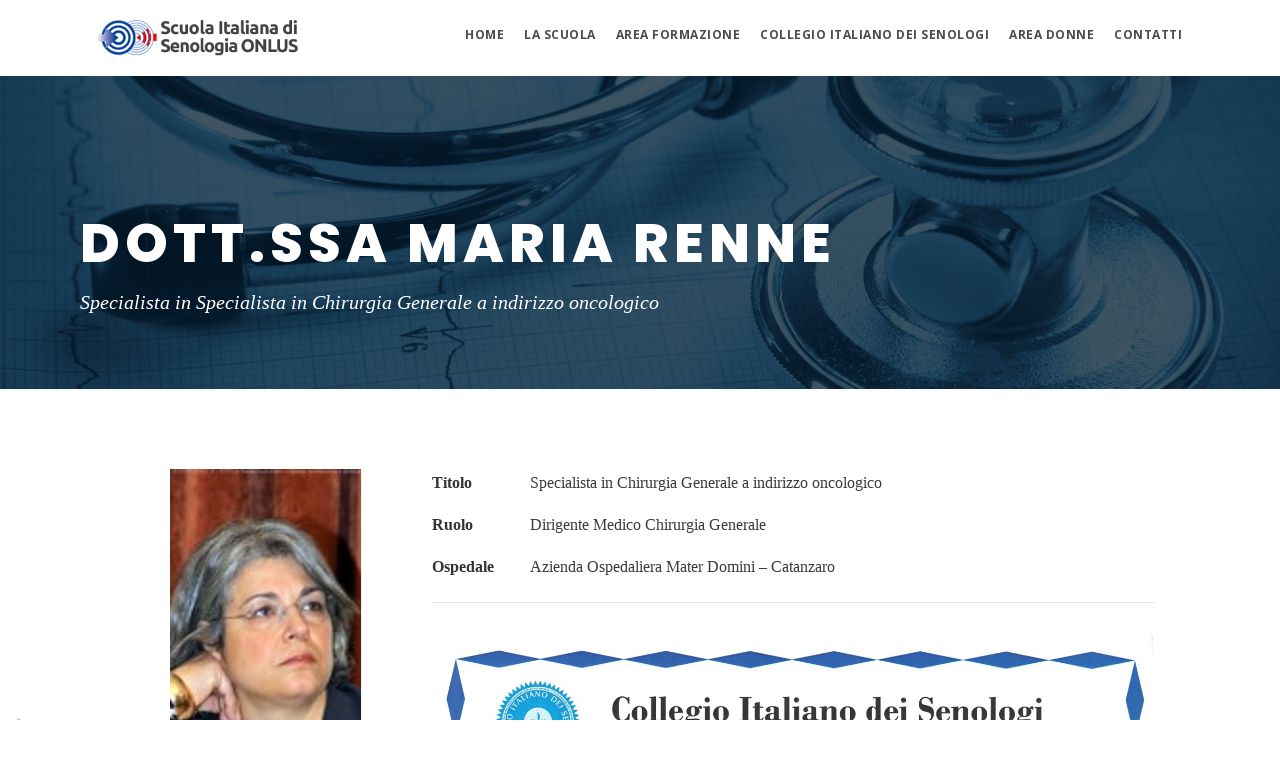

--- FILE ---
content_type: text/html; charset=UTF-8
request_url: https://www.senologia.it/portfolio/dott-ssa-maria-renne/
body_size: 15802
content:
<!DOCTYPE html>
<html lang="it-IT" class="no-js">
<head>
	<meta charset="UTF-8">
	<meta name="viewport" content="width=device-width, initial-scale=1">
	<link rel="profile" href="http://gmpg.org/xfn/11">
	<link rel="pingback" href="https://www.senologia.it/xmlrpc.php">
				<script type="text/javascript" class="_iub_cs_skip">
				var _iub = _iub || {};
				_iub.csConfiguration = _iub.csConfiguration || {};
				_iub.csConfiguration.siteId = "3849516";
				_iub.csConfiguration.cookiePolicyId = "72434347";
							</script>
			<script class="_iub_cs_skip" src="https://cs.iubenda.com/autoblocking/3849516.js" fetchpriority="low"></script>
			<meta name='robots' content='index, follow, max-image-preview:large, max-snippet:-1, max-video-preview:-1' />
	<style>img:is([sizes="auto" i], [sizes^="auto," i]) { contain-intrinsic-size: 3000px 1500px }</style>
	
	<!-- This site is optimized with the Yoast SEO plugin v26.8 - https://yoast.com/product/yoast-seo-wordpress/ -->
	<title>Dott.ssa Maria Renne - Scuola Italiana di Senologia ONLUS</title>
	<link rel="canonical" href="https://www.senologia.it/portfolio/dott-ssa-maria-renne/" />
	<meta property="og:locale" content="it_IT" />
	<meta property="og:type" content="article" />
	<meta property="og:title" content="Dott.ssa Maria Renne - Scuola Italiana di Senologia ONLUS" />
	<meta property="og:url" content="https://www.senologia.it/portfolio/dott-ssa-maria-renne/" />
	<meta property="og:site_name" content="Scuola Italiana di Senologia ONLUS" />
	<meta property="article:modified_time" content="2019-07-30T10:10:34+00:00" />
	<meta property="og:image" content="https://www.senologia.it/wp-content/uploads/2019/07/Renne-126x150.jpg" />
	<meta property="og:image:width" content="200" />
	<meta property="og:image:height" content="300" />
	<meta property="og:image:type" content="image/jpeg" />
	<meta name="twitter:card" content="summary_large_image" />
	<script type="application/ld+json" class="yoast-schema-graph">{"@context":"https://schema.org","@graph":[{"@type":"WebPage","@id":"https://www.senologia.it/portfolio/dott-ssa-maria-renne/","url":"https://www.senologia.it/portfolio/dott-ssa-maria-renne/","name":"Dott.ssa Maria Renne - Scuola Italiana di Senologia ONLUS","isPartOf":{"@id":"https://www.senologia.it/#website"},"primaryImageOfPage":{"@id":"https://www.senologia.it/portfolio/dott-ssa-maria-renne/#primaryimage"},"image":{"@id":"https://www.senologia.it/portfolio/dott-ssa-maria-renne/#primaryimage"},"thumbnailUrl":"https://www.senologia.it/wp-content/uploads/2019/07/Renne-126x150.jpg","datePublished":"2019-07-29T09:04:44+00:00","dateModified":"2019-07-30T10:10:34+00:00","breadcrumb":{"@id":"https://www.senologia.it/portfolio/dott-ssa-maria-renne/#breadcrumb"},"inLanguage":"it-IT","potentialAction":[{"@type":"ReadAction","target":["https://www.senologia.it/portfolio/dott-ssa-maria-renne/"]}]},{"@type":"ImageObject","inLanguage":"it-IT","@id":"https://www.senologia.it/portfolio/dott-ssa-maria-renne/#primaryimage","url":"https://www.senologia.it/wp-content/uploads/2019/07/Renne-126x150.jpg","contentUrl":"https://www.senologia.it/wp-content/uploads/2019/07/Renne-126x150.jpg","width":200,"height":300},{"@type":"BreadcrumbList","@id":"https://www.senologia.it/portfolio/dott-ssa-maria-renne/#breadcrumb","itemListElement":[{"@type":"ListItem","position":1,"name":"Home","item":"https://www.senologia.it/"},{"@type":"ListItem","position":2,"name":"Portfolio","item":"https://www.senologia.it/portfolio/"},{"@type":"ListItem","position":3,"name":"Dott.ssa Maria Renne"}]},{"@type":"WebSite","@id":"https://www.senologia.it/#website","url":"https://www.senologia.it/","name":"Scuola Italiana di Senologia ONLUS","description":"Un nuovo sito targato WordPress","potentialAction":[{"@type":"SearchAction","target":{"@type":"EntryPoint","urlTemplate":"https://www.senologia.it/?s={search_term_string}"},"query-input":{"@type":"PropertyValueSpecification","valueRequired":true,"valueName":"search_term_string"}}],"inLanguage":"it-IT"}]}</script>
	<!-- / Yoast SEO plugin. -->


<link rel='dns-prefetch' href='//cdn.iubenda.com' />
<link rel='dns-prefetch' href='//fonts.googleapis.com' />
<link rel="alternate" type="text/calendar" title="Scuola Italiana di Senologia ONLUS &raquo; iCal Feed" href="https://www.senologia.it/events/?ical=1" />
<script type="text/javascript">
/* <![CDATA[ */
window._wpemojiSettings = {"baseUrl":"https:\/\/s.w.org\/images\/core\/emoji\/15.0.3\/72x72\/","ext":".png","svgUrl":"https:\/\/s.w.org\/images\/core\/emoji\/15.0.3\/svg\/","svgExt":".svg","source":{"concatemoji":"https:\/\/www.senologia.it\/wp-includes\/js\/wp-emoji-release.min.js?ver=6.7.4"}};
/*! This file is auto-generated */
!function(i,n){var o,s,e;function c(e){try{var t={supportTests:e,timestamp:(new Date).valueOf()};sessionStorage.setItem(o,JSON.stringify(t))}catch(e){}}function p(e,t,n){e.clearRect(0,0,e.canvas.width,e.canvas.height),e.fillText(t,0,0);var t=new Uint32Array(e.getImageData(0,0,e.canvas.width,e.canvas.height).data),r=(e.clearRect(0,0,e.canvas.width,e.canvas.height),e.fillText(n,0,0),new Uint32Array(e.getImageData(0,0,e.canvas.width,e.canvas.height).data));return t.every(function(e,t){return e===r[t]})}function u(e,t,n){switch(t){case"flag":return n(e,"\ud83c\udff3\ufe0f\u200d\u26a7\ufe0f","\ud83c\udff3\ufe0f\u200b\u26a7\ufe0f")?!1:!n(e,"\ud83c\uddfa\ud83c\uddf3","\ud83c\uddfa\u200b\ud83c\uddf3")&&!n(e,"\ud83c\udff4\udb40\udc67\udb40\udc62\udb40\udc65\udb40\udc6e\udb40\udc67\udb40\udc7f","\ud83c\udff4\u200b\udb40\udc67\u200b\udb40\udc62\u200b\udb40\udc65\u200b\udb40\udc6e\u200b\udb40\udc67\u200b\udb40\udc7f");case"emoji":return!n(e,"\ud83d\udc26\u200d\u2b1b","\ud83d\udc26\u200b\u2b1b")}return!1}function f(e,t,n){var r="undefined"!=typeof WorkerGlobalScope&&self instanceof WorkerGlobalScope?new OffscreenCanvas(300,150):i.createElement("canvas"),a=r.getContext("2d",{willReadFrequently:!0}),o=(a.textBaseline="top",a.font="600 32px Arial",{});return e.forEach(function(e){o[e]=t(a,e,n)}),o}function t(e){var t=i.createElement("script");t.src=e,t.defer=!0,i.head.appendChild(t)}"undefined"!=typeof Promise&&(o="wpEmojiSettingsSupports",s=["flag","emoji"],n.supports={everything:!0,everythingExceptFlag:!0},e=new Promise(function(e){i.addEventListener("DOMContentLoaded",e,{once:!0})}),new Promise(function(t){var n=function(){try{var e=JSON.parse(sessionStorage.getItem(o));if("object"==typeof e&&"number"==typeof e.timestamp&&(new Date).valueOf()<e.timestamp+604800&&"object"==typeof e.supportTests)return e.supportTests}catch(e){}return null}();if(!n){if("undefined"!=typeof Worker&&"undefined"!=typeof OffscreenCanvas&&"undefined"!=typeof URL&&URL.createObjectURL&&"undefined"!=typeof Blob)try{var e="postMessage("+f.toString()+"("+[JSON.stringify(s),u.toString(),p.toString()].join(",")+"));",r=new Blob([e],{type:"text/javascript"}),a=new Worker(URL.createObjectURL(r),{name:"wpTestEmojiSupports"});return void(a.onmessage=function(e){c(n=e.data),a.terminate(),t(n)})}catch(e){}c(n=f(s,u,p))}t(n)}).then(function(e){for(var t in e)n.supports[t]=e[t],n.supports.everything=n.supports.everything&&n.supports[t],"flag"!==t&&(n.supports.everythingExceptFlag=n.supports.everythingExceptFlag&&n.supports[t]);n.supports.everythingExceptFlag=n.supports.everythingExceptFlag&&!n.supports.flag,n.DOMReady=!1,n.readyCallback=function(){n.DOMReady=!0}}).then(function(){return e}).then(function(){var e;n.supports.everything||(n.readyCallback(),(e=n.source||{}).concatemoji?t(e.concatemoji):e.wpemoji&&e.twemoji&&(t(e.twemoji),t(e.wpemoji)))}))}((window,document),window._wpemojiSettings);
/* ]]> */
</script>

<style id='wp-emoji-styles-inline-css' type='text/css'>

	img.wp-smiley, img.emoji {
		display: inline !important;
		border: none !important;
		box-shadow: none !important;
		height: 1em !important;
		width: 1em !important;
		margin: 0 0.07em !important;
		vertical-align: -0.1em !important;
		background: none !important;
		padding: 0 !important;
	}
</style>
<link rel='stylesheet' id='wp-block-library-css' href='https://www.senologia.it/wp-includes/css/dist/block-library/style.min.css?ver=6.7.4' type='text/css' media='all' />
<style id='classic-theme-styles-inline-css' type='text/css'>
/*! This file is auto-generated */
.wp-block-button__link{color:#fff;background-color:#32373c;border-radius:9999px;box-shadow:none;text-decoration:none;padding:calc(.667em + 2px) calc(1.333em + 2px);font-size:1.125em}.wp-block-file__button{background:#32373c;color:#fff;text-decoration:none}
</style>
<style id='global-styles-inline-css' type='text/css'>
:root{--wp--preset--aspect-ratio--square: 1;--wp--preset--aspect-ratio--4-3: 4/3;--wp--preset--aspect-ratio--3-4: 3/4;--wp--preset--aspect-ratio--3-2: 3/2;--wp--preset--aspect-ratio--2-3: 2/3;--wp--preset--aspect-ratio--16-9: 16/9;--wp--preset--aspect-ratio--9-16: 9/16;--wp--preset--color--black: #000000;--wp--preset--color--cyan-bluish-gray: #abb8c3;--wp--preset--color--white: #ffffff;--wp--preset--color--pale-pink: #f78da7;--wp--preset--color--vivid-red: #cf2e2e;--wp--preset--color--luminous-vivid-orange: #ff6900;--wp--preset--color--luminous-vivid-amber: #fcb900;--wp--preset--color--light-green-cyan: #7bdcb5;--wp--preset--color--vivid-green-cyan: #00d084;--wp--preset--color--pale-cyan-blue: #8ed1fc;--wp--preset--color--vivid-cyan-blue: #0693e3;--wp--preset--color--vivid-purple: #9b51e0;--wp--preset--gradient--vivid-cyan-blue-to-vivid-purple: linear-gradient(135deg,rgba(6,147,227,1) 0%,rgb(155,81,224) 100%);--wp--preset--gradient--light-green-cyan-to-vivid-green-cyan: linear-gradient(135deg,rgb(122,220,180) 0%,rgb(0,208,130) 100%);--wp--preset--gradient--luminous-vivid-amber-to-luminous-vivid-orange: linear-gradient(135deg,rgba(252,185,0,1) 0%,rgba(255,105,0,1) 100%);--wp--preset--gradient--luminous-vivid-orange-to-vivid-red: linear-gradient(135deg,rgba(255,105,0,1) 0%,rgb(207,46,46) 100%);--wp--preset--gradient--very-light-gray-to-cyan-bluish-gray: linear-gradient(135deg,rgb(238,238,238) 0%,rgb(169,184,195) 100%);--wp--preset--gradient--cool-to-warm-spectrum: linear-gradient(135deg,rgb(74,234,220) 0%,rgb(151,120,209) 20%,rgb(207,42,186) 40%,rgb(238,44,130) 60%,rgb(251,105,98) 80%,rgb(254,248,76) 100%);--wp--preset--gradient--blush-light-purple: linear-gradient(135deg,rgb(255,206,236) 0%,rgb(152,150,240) 100%);--wp--preset--gradient--blush-bordeaux: linear-gradient(135deg,rgb(254,205,165) 0%,rgb(254,45,45) 50%,rgb(107,0,62) 100%);--wp--preset--gradient--luminous-dusk: linear-gradient(135deg,rgb(255,203,112) 0%,rgb(199,81,192) 50%,rgb(65,88,208) 100%);--wp--preset--gradient--pale-ocean: linear-gradient(135deg,rgb(255,245,203) 0%,rgb(182,227,212) 50%,rgb(51,167,181) 100%);--wp--preset--gradient--electric-grass: linear-gradient(135deg,rgb(202,248,128) 0%,rgb(113,206,126) 100%);--wp--preset--gradient--midnight: linear-gradient(135deg,rgb(2,3,129) 0%,rgb(40,116,252) 100%);--wp--preset--font-size--small: 13px;--wp--preset--font-size--medium: 20px;--wp--preset--font-size--large: 36px;--wp--preset--font-size--x-large: 42px;--wp--preset--spacing--20: 0.44rem;--wp--preset--spacing--30: 0.67rem;--wp--preset--spacing--40: 1rem;--wp--preset--spacing--50: 1.5rem;--wp--preset--spacing--60: 2.25rem;--wp--preset--spacing--70: 3.38rem;--wp--preset--spacing--80: 5.06rem;--wp--preset--shadow--natural: 6px 6px 9px rgba(0, 0, 0, 0.2);--wp--preset--shadow--deep: 12px 12px 50px rgba(0, 0, 0, 0.4);--wp--preset--shadow--sharp: 6px 6px 0px rgba(0, 0, 0, 0.2);--wp--preset--shadow--outlined: 6px 6px 0px -3px rgba(255, 255, 255, 1), 6px 6px rgba(0, 0, 0, 1);--wp--preset--shadow--crisp: 6px 6px 0px rgba(0, 0, 0, 1);}:where(.is-layout-flex){gap: 0.5em;}:where(.is-layout-grid){gap: 0.5em;}body .is-layout-flex{display: flex;}.is-layout-flex{flex-wrap: wrap;align-items: center;}.is-layout-flex > :is(*, div){margin: 0;}body .is-layout-grid{display: grid;}.is-layout-grid > :is(*, div){margin: 0;}:where(.wp-block-columns.is-layout-flex){gap: 2em;}:where(.wp-block-columns.is-layout-grid){gap: 2em;}:where(.wp-block-post-template.is-layout-flex){gap: 1.25em;}:where(.wp-block-post-template.is-layout-grid){gap: 1.25em;}.has-black-color{color: var(--wp--preset--color--black) !important;}.has-cyan-bluish-gray-color{color: var(--wp--preset--color--cyan-bluish-gray) !important;}.has-white-color{color: var(--wp--preset--color--white) !important;}.has-pale-pink-color{color: var(--wp--preset--color--pale-pink) !important;}.has-vivid-red-color{color: var(--wp--preset--color--vivid-red) !important;}.has-luminous-vivid-orange-color{color: var(--wp--preset--color--luminous-vivid-orange) !important;}.has-luminous-vivid-amber-color{color: var(--wp--preset--color--luminous-vivid-amber) !important;}.has-light-green-cyan-color{color: var(--wp--preset--color--light-green-cyan) !important;}.has-vivid-green-cyan-color{color: var(--wp--preset--color--vivid-green-cyan) !important;}.has-pale-cyan-blue-color{color: var(--wp--preset--color--pale-cyan-blue) !important;}.has-vivid-cyan-blue-color{color: var(--wp--preset--color--vivid-cyan-blue) !important;}.has-vivid-purple-color{color: var(--wp--preset--color--vivid-purple) !important;}.has-black-background-color{background-color: var(--wp--preset--color--black) !important;}.has-cyan-bluish-gray-background-color{background-color: var(--wp--preset--color--cyan-bluish-gray) !important;}.has-white-background-color{background-color: var(--wp--preset--color--white) !important;}.has-pale-pink-background-color{background-color: var(--wp--preset--color--pale-pink) !important;}.has-vivid-red-background-color{background-color: var(--wp--preset--color--vivid-red) !important;}.has-luminous-vivid-orange-background-color{background-color: var(--wp--preset--color--luminous-vivid-orange) !important;}.has-luminous-vivid-amber-background-color{background-color: var(--wp--preset--color--luminous-vivid-amber) !important;}.has-light-green-cyan-background-color{background-color: var(--wp--preset--color--light-green-cyan) !important;}.has-vivid-green-cyan-background-color{background-color: var(--wp--preset--color--vivid-green-cyan) !important;}.has-pale-cyan-blue-background-color{background-color: var(--wp--preset--color--pale-cyan-blue) !important;}.has-vivid-cyan-blue-background-color{background-color: var(--wp--preset--color--vivid-cyan-blue) !important;}.has-vivid-purple-background-color{background-color: var(--wp--preset--color--vivid-purple) !important;}.has-black-border-color{border-color: var(--wp--preset--color--black) !important;}.has-cyan-bluish-gray-border-color{border-color: var(--wp--preset--color--cyan-bluish-gray) !important;}.has-white-border-color{border-color: var(--wp--preset--color--white) !important;}.has-pale-pink-border-color{border-color: var(--wp--preset--color--pale-pink) !important;}.has-vivid-red-border-color{border-color: var(--wp--preset--color--vivid-red) !important;}.has-luminous-vivid-orange-border-color{border-color: var(--wp--preset--color--luminous-vivid-orange) !important;}.has-luminous-vivid-amber-border-color{border-color: var(--wp--preset--color--luminous-vivid-amber) !important;}.has-light-green-cyan-border-color{border-color: var(--wp--preset--color--light-green-cyan) !important;}.has-vivid-green-cyan-border-color{border-color: var(--wp--preset--color--vivid-green-cyan) !important;}.has-pale-cyan-blue-border-color{border-color: var(--wp--preset--color--pale-cyan-blue) !important;}.has-vivid-cyan-blue-border-color{border-color: var(--wp--preset--color--vivid-cyan-blue) !important;}.has-vivid-purple-border-color{border-color: var(--wp--preset--color--vivid-purple) !important;}.has-vivid-cyan-blue-to-vivid-purple-gradient-background{background: var(--wp--preset--gradient--vivid-cyan-blue-to-vivid-purple) !important;}.has-light-green-cyan-to-vivid-green-cyan-gradient-background{background: var(--wp--preset--gradient--light-green-cyan-to-vivid-green-cyan) !important;}.has-luminous-vivid-amber-to-luminous-vivid-orange-gradient-background{background: var(--wp--preset--gradient--luminous-vivid-amber-to-luminous-vivid-orange) !important;}.has-luminous-vivid-orange-to-vivid-red-gradient-background{background: var(--wp--preset--gradient--luminous-vivid-orange-to-vivid-red) !important;}.has-very-light-gray-to-cyan-bluish-gray-gradient-background{background: var(--wp--preset--gradient--very-light-gray-to-cyan-bluish-gray) !important;}.has-cool-to-warm-spectrum-gradient-background{background: var(--wp--preset--gradient--cool-to-warm-spectrum) !important;}.has-blush-light-purple-gradient-background{background: var(--wp--preset--gradient--blush-light-purple) !important;}.has-blush-bordeaux-gradient-background{background: var(--wp--preset--gradient--blush-bordeaux) !important;}.has-luminous-dusk-gradient-background{background: var(--wp--preset--gradient--luminous-dusk) !important;}.has-pale-ocean-gradient-background{background: var(--wp--preset--gradient--pale-ocean) !important;}.has-electric-grass-gradient-background{background: var(--wp--preset--gradient--electric-grass) !important;}.has-midnight-gradient-background{background: var(--wp--preset--gradient--midnight) !important;}.has-small-font-size{font-size: var(--wp--preset--font-size--small) !important;}.has-medium-font-size{font-size: var(--wp--preset--font-size--medium) !important;}.has-large-font-size{font-size: var(--wp--preset--font-size--large) !important;}.has-x-large-font-size{font-size: var(--wp--preset--font-size--x-large) !important;}
:where(.wp-block-post-template.is-layout-flex){gap: 1.25em;}:where(.wp-block-post-template.is-layout-grid){gap: 1.25em;}
:where(.wp-block-columns.is-layout-flex){gap: 2em;}:where(.wp-block-columns.is-layout-grid){gap: 2em;}
:root :where(.wp-block-pullquote){font-size: 1.5em;line-height: 1.6;}
</style>
<link rel='stylesheet' id='contact-form-7-css' href='https://www.senologia.it/wp-content/plugins/contact-form-7/includes/css/styles.css?ver=6.1.4' type='text/css' media='all' />
<link rel='stylesheet' id='gdlr-core-google-font-css' href='https://fonts.googleapis.com/css?family=Poppins%3A100%2C100italic%2C200%2C200italic%2C300%2C300italic%2Cregular%2Citalic%2C500%2C500italic%2C600%2C600italic%2C700%2C700italic%2C800%2C800italic%2C900%2C900italic%7COpen+Sans%3A300%2Cregular%2C500%2C600%2C700%2C800%2C300italic%2Citalic%2C500italic%2C600italic%2C700italic%2C800italic&#038;subset=latin%2Clatin-ext%2Ccyrillic%2Ccyrillic-ext%2Cgreek%2Cgreek-ext%2Chebrew%2Cmath%2Csymbols%2Cvietnamese&#038;ver=6.7.4' type='text/css' media='all' />
<link rel='stylesheet' id='font-awesome-css' href='https://www.senologia.it/wp-content/plugins/goodlayers-core/plugins/fontawesome/font-awesome.css?ver=6.7.4' type='text/css' media='all' />
<link rel='stylesheet' id='elegant-font-css' href='https://www.senologia.it/wp-content/plugins/goodlayers-core/plugins/elegant/elegant-font.css?ver=6.7.4' type='text/css' media='all' />
<link rel='stylesheet' id='gdlr-core-plugin-css' href='https://www.senologia.it/wp-content/plugins/goodlayers-core/plugins/style.css?ver=1739187545' type='text/css' media='all' />
<link rel='stylesheet' id='gdlr-core-page-builder-css' href='https://www.senologia.it/wp-content/plugins/goodlayers-core/include/css/page-builder.css?ver=6.7.4' type='text/css' media='all' />
<link rel='stylesheet' id='infinite-style-core-css' href='https://www.senologia.it/wp-content/themes/infinite/css/style-core.css?ver=6.7.4' type='text/css' media='all' />
<link rel='stylesheet' id='infinite-custom-style-css' href='https://www.senologia.it/wp-content/uploads/gdlr-style-custom.css?1739187540&#038;ver=6.7.4' type='text/css' media='all' />
<link rel='stylesheet' id='infinite-mmenu-css' href='https://www.senologia.it/wp-content/themes/infinite/css/mmenu.css?ver=6.7.4' type='text/css' media='all' />
<link rel='stylesheet' id='infinite-child-theme-style-css' href='https://www.senologia.it/wp-content/themes/infinite-child/style.css?ver=6.7.4' type='text/css' media='all' />

<script  type="text/javascript" class=" _iub_cs_skip" type="text/javascript" id="iubenda-head-inline-scripts-0">
/* <![CDATA[ */

var _iub = _iub || [];
_iub.csConfiguration = {"siteId":3849516,"cookiePolicyId":72434347,"lang":"it","storage":{"useSiteId":true}};
/* ]]> */
</script>
<script  type="text/javascript" charset="UTF-8" async="" class=" _iub_cs_skip" type="text/javascript" src="//cdn.iubenda.com/cs/iubenda_cs.js?ver=3.12.5" id="iubenda-head-scripts-1-js"></script>
<script type="text/javascript" src="https://www.senologia.it/wp-includes/js/jquery/jquery.min.js?ver=3.7.1" id="jquery-core-js"></script>
<script type="text/javascript" src="https://www.senologia.it/wp-includes/js/jquery/jquery-migrate.min.js?ver=3.4.1" id="jquery-migrate-js"></script>
<!--[if lt IE 9]>
<script type="text/javascript" src="https://www.senologia.it/wp-content/themes/infinite/js/html5.js?ver=6.7.4" id="infinite-html5js-js"></script>
<![endif]-->
<link rel="https://api.w.org/" href="https://www.senologia.it/wp-json/" /><link rel="alternate" title="JSON" type="application/json" href="https://www.senologia.it/wp-json/wp/v2/portfolio/1850" /><link rel='shortlink' href='https://www.senologia.it/?p=1850' />
<link rel="alternate" title="oEmbed (JSON)" type="application/json+oembed" href="https://www.senologia.it/wp-json/oembed/1.0/embed?url=https%3A%2F%2Fwww.senologia.it%2Fportfolio%2Fdott-ssa-maria-renne%2F" />
<link rel="alternate" title="oEmbed (XML)" type="text/xml+oembed" href="https://www.senologia.it/wp-json/oembed/1.0/embed?url=https%3A%2F%2Fwww.senologia.it%2Fportfolio%2Fdott-ssa-maria-renne%2F&#038;format=xml" />
<!-- Google Tag Manager -->
<script>(function(w,d,s,l,i){w[l]=w[l]||[];w[l].push({'gtm.start':
new Date().getTime(),event:'gtm.js'});var f=d.getElementsByTagName(s)[0],
j=d.createElement(s),dl=l!='dataLayer'?'&l='+l:'';j.async=true;j.src=
'https://www.googletagmanager.com/gtm.js?id='+i+dl;f.parentNode.insertBefore(j,f);
})(window,document,'script','dataLayer','GTM-5HHLR2X');</script>
<!-- End Google Tag Manager -->
		<meta name="tec-api-version" content="v1"><meta name="tec-api-origin" content="https://www.senologia.it"><link rel="alternate" href="https://www.senologia.it/wp-json/tribe/events/v1/" /><meta name="generator" content="Powered by Slider Revolution 6.7.21 - responsive, Mobile-Friendly Slider Plugin for WordPress with comfortable drag and drop interface." />
<link rel="icon" href="https://www.senologia.it/wp-content/uploads/2019/07/cropped-logo300grey-32x32.png" sizes="32x32" />
<link rel="icon" href="https://www.senologia.it/wp-content/uploads/2019/07/cropped-logo300grey-192x192.png" sizes="192x192" />
<link rel="apple-touch-icon" href="https://www.senologia.it/wp-content/uploads/2019/07/cropped-logo300grey-180x180.png" />
<meta name="msapplication-TileImage" content="https://www.senologia.it/wp-content/uploads/2019/07/cropped-logo300grey-270x270.png" />
<script>function setREVStartSize(e){
			//window.requestAnimationFrame(function() {
				window.RSIW = window.RSIW===undefined ? window.innerWidth : window.RSIW;
				window.RSIH = window.RSIH===undefined ? window.innerHeight : window.RSIH;
				try {
					var pw = document.getElementById(e.c).parentNode.offsetWidth,
						newh;
					pw = pw===0 || isNaN(pw) || (e.l=="fullwidth" || e.layout=="fullwidth") ? window.RSIW : pw;
					e.tabw = e.tabw===undefined ? 0 : parseInt(e.tabw);
					e.thumbw = e.thumbw===undefined ? 0 : parseInt(e.thumbw);
					e.tabh = e.tabh===undefined ? 0 : parseInt(e.tabh);
					e.thumbh = e.thumbh===undefined ? 0 : parseInt(e.thumbh);
					e.tabhide = e.tabhide===undefined ? 0 : parseInt(e.tabhide);
					e.thumbhide = e.thumbhide===undefined ? 0 : parseInt(e.thumbhide);
					e.mh = e.mh===undefined || e.mh=="" || e.mh==="auto" ? 0 : parseInt(e.mh,0);
					if(e.layout==="fullscreen" || e.l==="fullscreen")
						newh = Math.max(e.mh,window.RSIH);
					else{
						e.gw = Array.isArray(e.gw) ? e.gw : [e.gw];
						for (var i in e.rl) if (e.gw[i]===undefined || e.gw[i]===0) e.gw[i] = e.gw[i-1];
						e.gh = e.el===undefined || e.el==="" || (Array.isArray(e.el) && e.el.length==0)? e.gh : e.el;
						e.gh = Array.isArray(e.gh) ? e.gh : [e.gh];
						for (var i in e.rl) if (e.gh[i]===undefined || e.gh[i]===0) e.gh[i] = e.gh[i-1];
											
						var nl = new Array(e.rl.length),
							ix = 0,
							sl;
						e.tabw = e.tabhide>=pw ? 0 : e.tabw;
						e.thumbw = e.thumbhide>=pw ? 0 : e.thumbw;
						e.tabh = e.tabhide>=pw ? 0 : e.tabh;
						e.thumbh = e.thumbhide>=pw ? 0 : e.thumbh;
						for (var i in e.rl) nl[i] = e.rl[i]<window.RSIW ? 0 : e.rl[i];
						sl = nl[0];
						for (var i in nl) if (sl>nl[i] && nl[i]>0) { sl = nl[i]; ix=i;}
						var m = pw>(e.gw[ix]+e.tabw+e.thumbw) ? 1 : (pw-(e.tabw+e.thumbw)) / (e.gw[ix]);
						newh =  (e.gh[ix] * m) + (e.tabh + e.thumbh);
					}
					var el = document.getElementById(e.c);
					if (el!==null && el) el.style.height = newh+"px";
					el = document.getElementById(e.c+"_wrapper");
					if (el!==null && el) {
						el.style.height = newh+"px";
						el.style.display = "block";
					}
				} catch(e){
					console.log("Failure at Presize of Slider:" + e)
				}
			//});
		  };</script>
</head>

<body class="portfolio-template-default single single-portfolio postid-1850 gdlr-core-body tribe-no-js infinite-body infinite-body-front infinite-full  infinite-with-sticky-navigation  infinite-blockquote-style-1 gdlr-core-link-to-lightbox portfolio-category-calabria portfolio-category-r" data-home-url="https://www.senologia.it/" >
<!-- Google Tag Manager (noscript) -->
<noscript><iframe src="https://www.googletagmanager.com/ns.html?id=GTM-5HHLR2X"
height="0" width="0" style="display:none;visibility:hidden"></iframe></noscript>
<!-- End Google Tag Manager (noscript) -->
		<div class="infinite-mobile-header-wrap" ><div class="infinite-mobile-header infinite-header-background infinite-style-slide infinite-sticky-mobile-navigation infinite-with-shadow " id="infinite-mobile-header" ><div class="infinite-mobile-header-container infinite-container clearfix" ><div class="infinite-logo  infinite-item-pdlr"><div class="infinite-logo-inner"><a class="" href="https://www.senologia.it/" ><img src="https://www.senologia.it/wp-content/uploads/2019/07/logo300grey.png" alt="" width="300" height="54" title="logo300grey" /></a></div></div><div class="infinite-mobile-menu-right" ><div class="infinite-mobile-menu" ><a class="infinite-mm-menu-button infinite-mobile-menu-button infinite-mobile-button-hamburger-with-border" href="#infinite-mobile-menu" ><i class="fa fa-bars" ></i></a><div class="infinite-mm-menu-wrap infinite-navigation-font" id="infinite-mobile-menu" data-slide="right" ><ul id="menu-main-navigation" class="m-menu"><li class="menu-item menu-item-type-post_type menu-item-object-page menu-item-home menu-item-1328"><a href="https://www.senologia.it/">Home</a></li>
<li class="menu-item menu-item-type-post_type menu-item-object-page menu-item-has-children menu-item-1330"><a href="https://www.senologia.it/scuola-italiana-senologia-home/">La scuola</a>
<ul class="sub-menu">
	<li class="menu-item menu-item-type-post_type menu-item-object-page menu-item-1603"><a href="https://www.senologia.it/consiglio-scientifico/">Consiglio Scientifico</a></li>
	<li class="menu-item menu-item-type-post_type menu-item-object-page menu-item-1501"><a href="https://www.senologia.it/direttore/">Direttore</a></li>
	<li class="menu-item menu-item-type-post_type menu-item-object-page menu-item-has-children menu-item-1500"><a href="https://www.senologia.it/comitato-di-sostegno/">Comitato di Sostegno</a>
	<ul class="sub-menu">
		<li class="menu-item menu-item-type-post_type menu-item-object-page menu-item-1608"><a href="https://www.senologia.it/presidente/">Comitato di Sostegno: presidenza</a></li>
	</ul>
</li>
	<li class="menu-item menu-item-type-post_type menu-item-object-page menu-item-1498"><a href="https://www.senologia.it/faculty/">I nostri Docenti</a></li>
</ul>
</li>
<li class="menu-item menu-item-type-post_type menu-item-object-page menu-item-has-children menu-item-1514"><a href="https://www.senologia.it/formazione/">Area Formazione</a>
<ul class="sub-menu">
	<li class="menu-item menu-item-type-post_type menu-item-object-page menu-item-2409"><a href="https://www.senologia.it/calendario-eventi/">Calendario corsi ed eventi formativi</a></li>
	<li class="menu-item menu-item-type-post_type menu-item-object-page menu-item-has-children menu-item-1554"><a href="https://www.senologia.it/master-ecografia-senologica/">Master in Ecografia Senologica</a>
	<ul class="sub-menu">
		<li class="menu-item menu-item-type-post_type menu-item-object-page menu-item-4770"><a href="https://www.senologia.it/diplomi-master/">Medici che hanno conseguito il Master</a></li>
	</ul>
</li>
	<li class="menu-item menu-item-type-post_type menu-item-object-page menu-item-has-children menu-item-1558"><a href="https://www.senologia.it/i-nostri-master/">Master Universitari e altri percorsi di alta formazione</a>
	<ul class="sub-menu">
		<li class="menu-item menu-item-type-post_type menu-item-object-page menu-item-1553"><a href="https://www.senologia.it/master-universitari/">Master Universitari</a></li>
		<li class="menu-item menu-item-type-post_type menu-item-object-page menu-item-1552"><a href="https://www.senologia.it/master-in-tecnica-mammografica/">Master in tecnica mammografica</a></li>
	</ul>
</li>
	<li class="menu-item menu-item-type-post_type menu-item-object-page menu-item-3842"><a href="https://www.senologia.it/certificazione-mammografia/">Certificazione accuratezza in mammografia</a></li>
	<li class="menu-item menu-item-type-post_type menu-item-object-page menu-item-1555"><a href="https://www.senologia.it/modalita-partecipazione/">Eventi: modalità d’iscrizione</a></li>
	<li class="menu-item menu-item-type-post_type menu-item-object-page menu-item-1557"><a href="https://www.senologia.it/ppp/">Attualità in Senologia: rassegna della letteratura</a></li>
	<li class="menu-item menu-item-type-post_type menu-item-object-page menu-item-1556"><a href="https://www.senologia.it/novita-editoriali/">Novita editoriali</a></li>
</ul>
</li>
<li class="menu-item menu-item-type-post_type menu-item-object-page menu-item-has-children menu-item-1513"><a href="https://www.senologia.it/collegio-dei-senologi/">Collegio Italiano dei Senologi</a>
<ul class="sub-menu">
	<li class="menu-item menu-item-type-post_type menu-item-object-page menu-item-4012"><a href="https://www.senologia.it/senologi-certificati/">Medici senologi certificati</a></li>
	<li class="menu-item menu-item-type-post_type menu-item-object-page menu-item-4010"><a href="https://www.senologia.it/senologi-certificati-elenco-per-regione-2/">Senologi certificati: elenco per Regione</a></li>
	<li class="menu-item menu-item-type-post_type menu-item-object-page menu-item-1574"><a href="https://www.senologia.it/collegio-dei-senologi/linee-guida-e-documenti/">Linee guida e documenti</a></li>
	<li class="menu-item menu-item-type-post_type menu-item-object-page menu-item-1646"><a href="https://www.senologia.it/regolamento/">Regolamento</a></li>
</ul>
</li>
<li class="menu-item menu-item-type-post_type menu-item-object-page menu-item-has-children menu-item-1593"><a href="https://www.senologia.it/area-donne/">Area donne</a>
<ul class="sub-menu">
	<li class="menu-item menu-item-type-post_type menu-item-object-page menu-item-1592"><a href="https://www.senologia.it/vorrei-sapere/">Vorrei sapere…</a></li>
	<li class="menu-item menu-item-type-post_type menu-item-object-page menu-item-2049"><a href="https://www.senologia.it/tumore-al-seno-conoscere-per-vincere/">Tumore al seno: conoscere per vincere</a></li>
	<li class="menu-item menu-item-type-post_type menu-item-object-page menu-item-1596"><a href="https://www.senologia.it/conferenza-paziente-diplomata/">Conferenza “Paziente Diplomata”</a></li>
	<li class="menu-item menu-item-type-post_type menu-item-object-page menu-item-3145"><a href="https://www.senologia.it/trova-un-senologo-certificato-nella-tua-regione/">I senologi certificati nella tua Regione</a></li>
	<li class="menu-item menu-item-type-post_type menu-item-object-page menu-item-1597"><a href="https://www.senologia.it/incontri/">La Scuola incontra le donne</a></li>
	<li class="menu-item menu-item-type-post_type menu-item-object-page menu-item-1598"><a href="https://www.senologia.it/galleria-foto/">La Scuola …nelle scuole</a></li>
	<li class="menu-item menu-item-type-post_type menu-item-object-page menu-item-1599"><a href="https://www.senologia.it/la-scuola-nelle-carceri/">La Scuola in seno….al carcere</a></li>
</ul>
</li>
<li class="menu-item menu-item-type-post_type menu-item-object-page menu-item-1329"><a href="https://www.senologia.it/contatti/">Contatti</a></li>
</ul></div></div></div></div></div></div><div class="infinite-body-outer-wrapper ">
		<div class="infinite-body-wrapper clearfix  infinite-with-frame">
		
<header class="infinite-header-wrap infinite-header-style-plain  infinite-style-menu-right infinite-sticky-navigation infinite-style-fixed" data-navigation-offset="75px"  >
	<div class="infinite-header-background" ></div>
	<div class="infinite-header-container  infinite-header-full">
			
		<div class="infinite-header-container-inner clearfix">
			<div class="infinite-logo  infinite-item-pdlr"><div class="infinite-logo-inner"><a class="" href="https://www.senologia.it/" ><img src="https://www.senologia.it/wp-content/uploads/2019/07/logo300grey.png" alt="" width="300" height="54" title="logo300grey" /></a></div></div>			<div class="infinite-navigation infinite-item-pdlr clearfix " >
			<div class="infinite-main-menu" id="infinite-main-menu" ><ul id="menu-main-navigation-1" class="sf-menu"><li  class="menu-item menu-item-type-post_type menu-item-object-page menu-item-home menu-item-1328 infinite-normal-menu"><a href="https://www.senologia.it/">Home</a></li>
<li  class="menu-item menu-item-type-post_type menu-item-object-page menu-item-has-children menu-item-1330 infinite-normal-menu"><a href="https://www.senologia.it/scuola-italiana-senologia-home/" class="sf-with-ul-pre">La scuola</a>
<ul class="sub-menu">
	<li  class="menu-item menu-item-type-post_type menu-item-object-page menu-item-1603" data-size="60"><a href="https://www.senologia.it/consiglio-scientifico/">Consiglio Scientifico</a></li>
	<li  class="menu-item menu-item-type-post_type menu-item-object-page menu-item-1501" data-size="60"><a href="https://www.senologia.it/direttore/">Direttore</a></li>
	<li  class="menu-item menu-item-type-post_type menu-item-object-page menu-item-has-children menu-item-1500" data-size="60"><a href="https://www.senologia.it/comitato-di-sostegno/" class="sf-with-ul-pre">Comitato di Sostegno</a>
	<ul class="sub-menu">
		<li  class="menu-item menu-item-type-post_type menu-item-object-page menu-item-1608"><a href="https://www.senologia.it/presidente/">Comitato di Sostegno: presidenza</a></li>
	</ul>
</li>
	<li  class="menu-item menu-item-type-post_type menu-item-object-page menu-item-1498" data-size="60"><a href="https://www.senologia.it/faculty/">I nostri Docenti</a></li>
</ul>
</li>
<li  class="menu-item menu-item-type-post_type menu-item-object-page menu-item-has-children menu-item-1514 infinite-normal-menu"><a href="https://www.senologia.it/formazione/" class="sf-with-ul-pre">Area Formazione</a>
<ul class="sub-menu">
	<li  class="menu-item menu-item-type-post_type menu-item-object-page menu-item-2409" data-size="60"><a href="https://www.senologia.it/calendario-eventi/">Calendario corsi ed eventi formativi</a></li>
	<li  class="menu-item menu-item-type-post_type menu-item-object-page menu-item-has-children menu-item-1554" data-size="60"><a href="https://www.senologia.it/master-ecografia-senologica/" class="sf-with-ul-pre">Master in Ecografia Senologica</a>
	<ul class="sub-menu">
		<li  class="menu-item menu-item-type-post_type menu-item-object-page menu-item-4770"><a href="https://www.senologia.it/diplomi-master/">Medici che hanno conseguito il Master</a></li>
	</ul>
</li>
	<li  class="menu-item menu-item-type-post_type menu-item-object-page menu-item-has-children menu-item-1558" data-size="60"><a href="https://www.senologia.it/i-nostri-master/" class="sf-with-ul-pre">Master Universitari e altri percorsi di alta formazione</a>
	<ul class="sub-menu">
		<li  class="menu-item menu-item-type-post_type menu-item-object-page menu-item-1553"><a href="https://www.senologia.it/master-universitari/">Master Universitari</a></li>
		<li  class="menu-item menu-item-type-post_type menu-item-object-page menu-item-1552"><a href="https://www.senologia.it/master-in-tecnica-mammografica/">Master in tecnica mammografica</a></li>
	</ul>
</li>
	<li  class="menu-item menu-item-type-post_type menu-item-object-page menu-item-3842" data-size="60"><a href="https://www.senologia.it/certificazione-mammografia/">Certificazione accuratezza in mammografia</a></li>
	<li  class="menu-item menu-item-type-post_type menu-item-object-page menu-item-1555" data-size="60"><a href="https://www.senologia.it/modalita-partecipazione/">Eventi: modalità d’iscrizione</a></li>
	<li  class="menu-item menu-item-type-post_type menu-item-object-page menu-item-1557" data-size="60"><a href="https://www.senologia.it/ppp/">Attualità in Senologia: rassegna della letteratura</a></li>
	<li  class="menu-item menu-item-type-post_type menu-item-object-page menu-item-1556" data-size="60"><a href="https://www.senologia.it/novita-editoriali/">Novita editoriali</a></li>
</ul>
</li>
<li  class="menu-item menu-item-type-post_type menu-item-object-page menu-item-has-children menu-item-1513 infinite-normal-menu"><a href="https://www.senologia.it/collegio-dei-senologi/" class="sf-with-ul-pre">Collegio Italiano dei Senologi</a>
<ul class="sub-menu">
	<li  class="menu-item menu-item-type-post_type menu-item-object-page menu-item-4012" data-size="60"><a href="https://www.senologia.it/senologi-certificati/">Medici senologi certificati</a></li>
	<li  class="menu-item menu-item-type-post_type menu-item-object-page menu-item-4010" data-size="60"><a href="https://www.senologia.it/senologi-certificati-elenco-per-regione-2/">Senologi certificati: elenco per Regione</a></li>
	<li  class="menu-item menu-item-type-post_type menu-item-object-page menu-item-1574" data-size="60"><a href="https://www.senologia.it/collegio-dei-senologi/linee-guida-e-documenti/">Linee guida e documenti</a></li>
	<li  class="menu-item menu-item-type-post_type menu-item-object-page menu-item-1646" data-size="60"><a href="https://www.senologia.it/regolamento/">Regolamento</a></li>
</ul>
</li>
<li  class="menu-item menu-item-type-post_type menu-item-object-page menu-item-has-children menu-item-1593 infinite-normal-menu"><a href="https://www.senologia.it/area-donne/" class="sf-with-ul-pre">Area donne</a>
<ul class="sub-menu">
	<li  class="menu-item menu-item-type-post_type menu-item-object-page menu-item-1592" data-size="60"><a href="https://www.senologia.it/vorrei-sapere/">Vorrei sapere…</a></li>
	<li  class="menu-item menu-item-type-post_type menu-item-object-page menu-item-2049" data-size="60"><a href="https://www.senologia.it/tumore-al-seno-conoscere-per-vincere/">Tumore al seno: conoscere per vincere</a></li>
	<li  class="menu-item menu-item-type-post_type menu-item-object-page menu-item-1596" data-size="60"><a href="https://www.senologia.it/conferenza-paziente-diplomata/">Conferenza “Paziente Diplomata”</a></li>
	<li  class="menu-item menu-item-type-post_type menu-item-object-page menu-item-3145" data-size="60"><a href="https://www.senologia.it/trova-un-senologo-certificato-nella-tua-regione/">I senologi certificati nella tua Regione</a></li>
	<li  class="menu-item menu-item-type-post_type menu-item-object-page menu-item-1597" data-size="60"><a href="https://www.senologia.it/incontri/">La Scuola incontra le donne</a></li>
	<li  class="menu-item menu-item-type-post_type menu-item-object-page menu-item-1598" data-size="60"><a href="https://www.senologia.it/galleria-foto/">La Scuola …nelle scuole</a></li>
	<li  class="menu-item menu-item-type-post_type menu-item-object-page menu-item-1599" data-size="60"><a href="https://www.senologia.it/la-scuola-nelle-carceri/">La Scuola in seno….al carcere</a></li>
</ul>
</li>
<li  class="menu-item menu-item-type-post_type menu-item-object-page menu-item-1329 infinite-normal-menu"><a href="https://www.senologia.it/contatti/">Contatti</a></li>
</ul></div>			</div><!-- infinite-navigation -->

		</div><!-- infinite-header-inner -->
	</div><!-- infinite-header-container -->
</header><!-- header -->	<div class="infinite-page-wrapper" id="infinite-page-wrapper" ><div class="gdlr-core-page-builder-body clearfix"><div class="gdlr-core-pbf-wrapper " style="padding: 80px 0px 40px 0px;" ><div class="gdlr-core-pbf-background-wrap"  ><div class="gdlr-core-pbf-background gdlr-core-parallax gdlr-core-js" style="background-image: url(https://www.senologia.it/wp-content/uploads/2016/06/counter-bg.jpg) ;background-size: cover ;background-repeat: no-repeat ;background-position: center ;"  data-parallax-speed="0.8"  ></div></div><div class="gdlr-core-pbf-wrapper-content gdlr-core-js "   ><div class="gdlr-core-pbf-wrapper-container clearfix gdlr-core-container" ><div class="gdlr-core-pbf-column gdlr-core-column-60 gdlr-core-column-first" ><div class="gdlr-core-pbf-column-content-margin gdlr-core-js " style="padding: 55px 0px 0px 0px;"   ><div class="gdlr-core-pbf-background-wrap"  ></div><div class="gdlr-core-pbf-column-content clearfix gdlr-core-js "   ><div class="gdlr-core-pbf-element" ><div class="gdlr-core-title-item gdlr-core-item-pdb clearfix  gdlr-core-left-align gdlr-core-title-item-caption-bottom gdlr-core-item-pdlr"  ><div class="gdlr-core-title-item-title-wrap "  ><h3 class="gdlr-core-title-item-title gdlr-core-skin-title  class-test" style="font-size: 54px ;letter-spacing: 5px ;color: #ffffff ;"  >Dott.ssa Maria Renne<span class="gdlr-core-title-item-title-divider gdlr-core-skin-divider" ></span></h3></div><span class="gdlr-core-title-item-caption gdlr-core-info-font gdlr-core-skin-caption" style="font-size: 20px ;letter-spacing: 0px ;color: #ffffff ;"  >Specialista in Specialista in Chirurgia Generale a indirizzo oncologico</span></div></div></div></div></div></div></div></div><div class="gdlr-core-pbf-wrapper " style="padding: 80px 0px 30px 140px;" ><div class="gdlr-core-pbf-background-wrap"  ></div><div class="gdlr-core-pbf-wrapper-content gdlr-core-js "   ><div class="gdlr-core-pbf-wrapper-container clearfix gdlr-core-container" ><div class="gdlr-core-pbf-column gdlr-core-column-12 gdlr-core-column-first" ><div class="gdlr-core-pbf-column-content-margin gdlr-core-js "   ><div class="gdlr-core-pbf-column-content clearfix gdlr-core-js "   ><div class="gdlr-core-pbf-element" ><div class="gdlr-core-image-item gdlr-core-item-pdb  gdlr-core-center-align gdlr-core-item-pdlr"  ><div class="gdlr-core-image-item-wrap gdlr-core-media-image  gdlr-core-image-item-style-rectangle" style="border-width: 0px;"  ><a  class="gdlr-core-ilightbox gdlr-core-js " href="https://www.senologia.it/wp-content/uploads/2019/07/Renne-126x150.jpg" data-type="image" ><img src="https://www.senologia.it/wp-content/uploads/2019/07/Renne-126x150.jpg" alt="" width="200" height="300" title="Renne-126&#215;150" /><span class="gdlr-core-image-overlay "  ><i class="gdlr-core-image-overlay-icon  gdlr-core-size-22 fa fa-search"  ></i></span></a></div></div></div></div></div></div><div class="gdlr-core-pbf-column gdlr-core-column-45" ><div class="gdlr-core-pbf-column-content-margin gdlr-core-js " style="padding: 0px 40px 0px 40px;"   ><div class="gdlr-core-pbf-background-wrap"  ></div><div class="gdlr-core-pbf-column-content clearfix gdlr-core-js "   ><div class="gdlr-core-pbf-element" ><div class="gdlr-core-port-info-item gdlr-core-item-pdb  gdlr-core-item-pdlr"  ><div class="gdlr-core-port-info-wrap gdlr-core-skin-divider  gdlr-core-with-border" ><div class="gdlr-core-port-info" ><span class="gdlr-core-port-info-key gdlr-core-skin-title" >Titolo</span><span class="gdlr-core-port-info-value" >Specialista in Chirurgia Generale a indirizzo oncologico  </span></div><div class="gdlr-core-port-info" ><span class="gdlr-core-port-info-key gdlr-core-skin-title" >Ruolo</span><span class="gdlr-core-port-info-value" >Dirigente Medico Chirurgia Generale  </span></div><div class="gdlr-core-port-info" ><span class="gdlr-core-port-info-key gdlr-core-skin-title" >Ospedale</span><span class="gdlr-core-port-info-value" >Azienda Ospedaliera Mater Domini – Catanzaro</span></div></div></div></div><div class="gdlr-core-pbf-element" ><div class="gdlr-core-image-item gdlr-core-item-pdb  gdlr-core-center-align gdlr-core-item-pdlr"  ><div class="gdlr-core-image-item-wrap gdlr-core-media-image  gdlr-core-image-item-style-rectangle" style="border-width: 0px;"  ><a  class="gdlr-core-ilightbox gdlr-core-js " href="https://www.senologia.it/wp-content/uploads/2019/07/Renne_attestato.jpg" data-type="image" ><img src="https://www.senologia.it/wp-content/uploads/2019/07/Renne_attestato.jpg" alt="" width="1383" height="977" title="Renne_attestato" /><span class="gdlr-core-image-overlay "  ><i class="gdlr-core-image-overlay-icon  gdlr-core-size-22 fa fa-search"  ></i></span></a></div></div></div></div></div></div></div></div></div></div></div><footer><div class="infinite-footer-wrapper  infinite-with-column-divider" ><div class="infinite-footer-container infinite-container clearfix" ><div class="infinite-footer-column infinite-item-pdlr infinite-column-20" ><div id="text-2" class="widget widget_text infinite-widget">			<div class="textwidget"><p><img loading="lazy" decoding="async" class="alignnone size-medium wp-image-1838" src="https://www.senologia.it/wp-content/uploads/2019/07/logo300grey-1-300x54.png" alt="" width="300" height="54" /></p>
</div>
		</div></div><div class="infinite-footer-column infinite-item-pdlr infinite-column-20" ><div id="text-3" class="widget widget_text infinite-widget">			<div class="textwidget"><p><i class="fa fa-location-arrow" style="color: #1080d0;" aria-hidden="true"></i> <a style="padding-right: 10px;" href="https://www.google.com/maps/place/Viale+Giovanni+da+Cermenate,+54,+20141+Milano+MI/data=!4m2!3m1!1s0x4786c47374e2cefb:0x62da2b282e2840fc?sa=X&amp;ved=2ahUKEwiLucbD4tLjAhXwRxUIHaqACrIQ8gEwAHoECAoQAQ" target="_blank" rel="noopener">Viale Giovanni da Cermenate, 54 20141 Milano</a></p>
<p><i class="fa fa-phone" style="color: #1080d0;" aria-hidden="true"></i> <a style="padding-right: 10px;" href="tel:+393463923985">3463923985</a><i class="fa fa-envelope" style="color: #1080d0;" aria-hidden="true"></i> <a style="padding-right: 10px;" href="mailto:scuola@senologia.it">scuola@senologia.it</a></p>
</div>
		</div></div><div class="infinite-footer-column infinite-item-pdlr infinite-column-20" ><div id="text-4" class="widget widget_text infinite-widget">			<div class="textwidget"><p><img loading="lazy" decoding="async" class="wp-image-2178 alignleft" style="margin-top: -19px;" src="https://www.senologia.it/wp-content/uploads/2019/08/LOGO-NEW300dpi-300x300.png" alt="" width="79" height="79" srcset="https://www.senologia.it/wp-content/uploads/2019/08/LOGO-NEW300dpi-300x300.png 300w, https://www.senologia.it/wp-content/uploads/2019/08/LOGO-NEW300dpi-150x150.png 150w, https://www.senologia.it/wp-content/uploads/2019/08/LOGO-NEW300dpi-768x768.png 768w, https://www.senologia.it/wp-content/uploads/2019/08/LOGO-NEW300dpi-1024x1024.png 1024w, https://www.senologia.it/wp-content/uploads/2019/08/LOGO-NEW300dpi.png 1101w" sizes="auto, (max-width: 79px) 100vw, 79px" /></p>
<p><strong style="font-size: 28px; line-height: 10px; color: white;">Collegio Italiano Dei Senologi</strong></p>
</div>
		</div></div></div></div><div class="infinite-copyright-wrapper" ><div class="infinite-copyright-container infinite-container"><div class="infinite-copyright-text infinite-item-pdlr">© Senologia.it - Partita IVA: 01069980033 - <a style="padding-right: 10px;" href="/cookie-policy/" target="_blank" rel="noopener">Cookie policy</a> <a style="padding-right: 10px;" href="/privacy-policy/" target="_blank" rel="noopener">Privacy policy</a>-  Design by  <a title="Kotuko Srl"  href="https://kotuko.it/" target="_blank" rel="noopener">Kotuko Srl</a></div></div></div></footer></div></div>

		<script>
			window.RS_MODULES = window.RS_MODULES || {};
			window.RS_MODULES.modules = window.RS_MODULES.modules || {};
			window.RS_MODULES.waiting = window.RS_MODULES.waiting || [];
			window.RS_MODULES.defered = true;
			window.RS_MODULES.moduleWaiting = window.RS_MODULES.moduleWaiting || {};
			window.RS_MODULES.type = 'compiled';
		</script>
				<script>
		( function ( body ) {
			'use strict';
			body.className = body.className.replace( /\btribe-no-js\b/, 'tribe-js' );
		} )( document.body );
		</script>
		<script> /* <![CDATA[ */var tribe_l10n_datatables = {"aria":{"sort_ascending":": activate to sort column ascending","sort_descending":": activate to sort column descending"},"length_menu":"Show _MENU_ entries","empty_table":"No data available in table","info":"Showing _START_ to _END_ of _TOTAL_ entries","info_empty":"Showing 0 to 0 of 0 entries","info_filtered":"(filtered from _MAX_ total entries)","zero_records":"No matching records found","search":"Search:","all_selected_text":"All items on this page were selected. ","select_all_link":"Select all pages","clear_selection":"Clear Selection.","pagination":{"all":"All","next":"Next","previous":"Previous"},"select":{"rows":{"0":"","_":": Selected %d rows","1":": Selected 1 row"}},"datepicker":{"dayNames":["domenica","luned\u00ec","marted\u00ec","mercoled\u00ec","gioved\u00ec","venerd\u00ec","sabato"],"dayNamesShort":["Dom","Lun","Mar","Mer","Gio","Ven","Sab"],"dayNamesMin":["D","L","M","M","G","V","S"],"monthNames":["Gennaio","Febbraio","Marzo","Aprile","Maggio","Giugno","Luglio","Agosto","Settembre","Ottobre","Novembre","Dicembre"],"monthNamesShort":["Gennaio","Febbraio","Marzo","Aprile","Maggio","Giugno","Luglio","Agosto","Settembre","Ottobre","Novembre","Dicembre"],"monthNamesMin":["Gen","Feb","Mar","Apr","Mag","Giu","Lug","Ago","Set","Ott","Nov","Dic"],"nextText":"Next","prevText":"Prev","currentText":"Today","closeText":"Done","today":"Today","clear":"Clear"}};/* ]]> */ </script><link rel='stylesheet' id='rs-plugin-settings-css' href='//www.senologia.it/wp-content/plugins/revslider/sr6/assets/css/rs6.css?ver=6.7.21' type='text/css' media='all' />
<style id='rs-plugin-settings-inline-css' type='text/css'>
#rs-demo-id {}
</style>
<script type="text/javascript" src="https://www.senologia.it/wp-includes/js/dist/hooks.min.js?ver=4d63a3d491d11ffd8ac6" id="wp-hooks-js"></script>
<script type="text/javascript" src="https://www.senologia.it/wp-includes/js/dist/i18n.min.js?ver=5e580eb46a90c2b997e6" id="wp-i18n-js"></script>
<script type="text/javascript" id="wp-i18n-js-after">
/* <![CDATA[ */
wp.i18n.setLocaleData( { 'text direction\u0004ltr': [ 'ltr' ] } );
/* ]]> */
</script>
<script type="text/javascript" src="https://www.senologia.it/wp-content/plugins/contact-form-7/includes/swv/js/index.js?ver=6.1.4" id="swv-js"></script>
<script type="text/javascript" id="contact-form-7-js-translations">
/* <![CDATA[ */
( function( domain, translations ) {
	var localeData = translations.locale_data[ domain ] || translations.locale_data.messages;
	localeData[""].domain = domain;
	wp.i18n.setLocaleData( localeData, domain );
} )( "contact-form-7", {"translation-revision-date":"2026-01-14 20:31:08+0000","generator":"GlotPress\/4.0.3","domain":"messages","locale_data":{"messages":{"":{"domain":"messages","plural-forms":"nplurals=2; plural=n != 1;","lang":"it"},"This contact form is placed in the wrong place.":["Questo modulo di contatto \u00e8 posizionato nel posto sbagliato."],"Error:":["Errore:"]}},"comment":{"reference":"includes\/js\/index.js"}} );
/* ]]> */
</script>
<script type="text/javascript" id="contact-form-7-js-before">
/* <![CDATA[ */
var wpcf7 = {
    "api": {
        "root": "https:\/\/www.senologia.it\/wp-json\/",
        "namespace": "contact-form-7\/v1"
    },
    "cached": 1
};
/* ]]> */
</script>
<script type="text/javascript" src="https://www.senologia.it/wp-content/plugins/contact-form-7/includes/js/index.js?ver=6.1.4" id="contact-form-7-js"></script>
<script type="text/javascript" src="https://www.senologia.it/wp-content/plugins/goodlayers-core/plugins/script.js?ver=1739187545" id="gdlr-core-plugin-js"></script>
<script type="text/javascript" id="gdlr-core-page-builder-js-extra">
/* <![CDATA[ */
var gdlr_core_pbf = {"admin":"","video":{"width":"640","height":"360"},"ajax_url":"https:\/\/www.senologia.it\/wp-admin\/admin-ajax.php","ilightbox_skin":"dark"};
/* ]]> */
</script>
<script type="text/javascript" src="https://www.senologia.it/wp-content/plugins/goodlayers-core/include/js/page-builder.js?ver=1.3.9" id="gdlr-core-page-builder-js"></script>
<script type="text/javascript" id="iubenda-forms-js-extra">
/* <![CDATA[ */
var iubFormParams = {"wpcf7":{"5":{"form":{"map":{"subject":{"email":"your-email","full_name":"your-name"}}},"consent":{"legal_notices":[{"identifier":"privacy_policy"},{"identifier":"cookie_policy"}]}},"1448":{"form":{"map":{"subject":{"email":"your-email","full_name":"your-name"}}},"consent":{"legal_notices":[{"identifier":"privacy_policy"},{"identifier":"cookie_policy"}]}},"1319":{"form":{"map":{"subject":{"email":"your-email","first_name":"your-name","last_name":"your-surname"},"preferences":{"Telefono":"your-phone"}}},"consent":{"legal_notices":[{"identifier":"privacy_policy"},{"identifier":"cookie_policy"}]}}}};
/* ]]> */
</script>
<script type="text/javascript" src="https://www.senologia.it/wp-content/plugins/iubenda-cookie-law-solution/assets/js/frontend.js?ver=3.12.5" id="iubenda-forms-js"></script>
<script type="text/javascript" src="//www.senologia.it/wp-content/plugins/revslider/sr6/assets/js/rbtools.min.js?ver=6.7.21" defer async id="tp-tools-js"></script>
<script type="text/javascript" src="//www.senologia.it/wp-content/plugins/revslider/sr6/assets/js/rs6.min.js?ver=6.7.21" defer async id="revmin-js"></script>
<script type="text/javascript" src="https://www.senologia.it/wp-includes/js/jquery/ui/effect.min.js?ver=1.13.3" id="jquery-effects-core-js"></script>
<script type="text/javascript" src="https://www.senologia.it/wp-content/themes/infinite/js/mmenu.js?ver=1.0.0" id="infinite-mmenu-js"></script>
<script type="text/javascript" src="https://www.senologia.it/wp-content/themes/infinite/js/jquery.superfish.js?ver=1.0.0" id="infinite-jquery-superfish-js"></script>
<script type="text/javascript" src="https://www.senologia.it/wp-content/themes/infinite/js/script-core.js?ver=1.0.0" id="infinite-script-core-js"></script>
<script type="text/javascript" src="https://www.senologia.it/wp-includes/js/comment-reply.min.js?ver=6.7.4" id="comment-reply-js" async="async" data-wp-strategy="async"></script>
<script type="text/javascript" src="https://www.google.com/recaptcha/api.js?render=6Lf9C7cUAAAAAAsUwFZEB-HH7h0uD748gWHCQMQ9&amp;ver=3.0" id="google-recaptcha-js"></script>
<script type="text/javascript" src="https://www.senologia.it/wp-includes/js/dist/vendor/wp-polyfill.min.js?ver=3.15.0" id="wp-polyfill-js"></script>
<script type="text/javascript" id="wpcf7-recaptcha-js-before">
/* <![CDATA[ */
var wpcf7_recaptcha = {
    "sitekey": "6Lf9C7cUAAAAAAsUwFZEB-HH7h0uD748gWHCQMQ9",
    "actions": {
        "homepage": "homepage",
        "contactform": "contactform"
    }
};
/* ]]> */
</script>
<script type="text/javascript" src="https://www.senologia.it/wp-content/plugins/contact-form-7/modules/recaptcha/index.js?ver=6.1.4" id="wpcf7-recaptcha-js"></script>
<script type="text/javascript" src="//cdn.iubenda.com/cons/iubenda_cons.js?ver=3.12.5" id="iubenda-cons-cdn-js"></script>
<script type="text/javascript" id="iubenda-cons-js-extra">
/* <![CDATA[ */
var iubConsParams = {"api_key":"ZjfYvP9KPKFNc8mqIwiGDbgqRJxqNIKV","log_level":"error","logger":"console","send_from_local_storage_at_load":"true"};
/* ]]> */
</script>
<script type="text/javascript" src="https://www.senologia.it/wp-content/plugins/iubenda-cookie-law-solution/assets/js/cons.js?ver=3.12.5" id="iubenda-cons-js"></script>

</body>
</html>

<!-- Page cached by LiteSpeed Cache 7.6.2 on 2026-01-22 13:10:47 -->

--- FILE ---
content_type: text/html; charset=utf-8
request_url: https://www.google.com/recaptcha/api2/anchor?ar=1&k=6Lf9C7cUAAAAAAsUwFZEB-HH7h0uD748gWHCQMQ9&co=aHR0cHM6Ly93d3cuc2Vub2xvZ2lhLml0OjQ0Mw..&hl=en&v=PoyoqOPhxBO7pBk68S4YbpHZ&size=invisible&anchor-ms=20000&execute-ms=30000&cb=rllk5km9h9h
body_size: 48548
content:
<!DOCTYPE HTML><html dir="ltr" lang="en"><head><meta http-equiv="Content-Type" content="text/html; charset=UTF-8">
<meta http-equiv="X-UA-Compatible" content="IE=edge">
<title>reCAPTCHA</title>
<style type="text/css">
/* cyrillic-ext */
@font-face {
  font-family: 'Roboto';
  font-style: normal;
  font-weight: 400;
  font-stretch: 100%;
  src: url(//fonts.gstatic.com/s/roboto/v48/KFO7CnqEu92Fr1ME7kSn66aGLdTylUAMa3GUBHMdazTgWw.woff2) format('woff2');
  unicode-range: U+0460-052F, U+1C80-1C8A, U+20B4, U+2DE0-2DFF, U+A640-A69F, U+FE2E-FE2F;
}
/* cyrillic */
@font-face {
  font-family: 'Roboto';
  font-style: normal;
  font-weight: 400;
  font-stretch: 100%;
  src: url(//fonts.gstatic.com/s/roboto/v48/KFO7CnqEu92Fr1ME7kSn66aGLdTylUAMa3iUBHMdazTgWw.woff2) format('woff2');
  unicode-range: U+0301, U+0400-045F, U+0490-0491, U+04B0-04B1, U+2116;
}
/* greek-ext */
@font-face {
  font-family: 'Roboto';
  font-style: normal;
  font-weight: 400;
  font-stretch: 100%;
  src: url(//fonts.gstatic.com/s/roboto/v48/KFO7CnqEu92Fr1ME7kSn66aGLdTylUAMa3CUBHMdazTgWw.woff2) format('woff2');
  unicode-range: U+1F00-1FFF;
}
/* greek */
@font-face {
  font-family: 'Roboto';
  font-style: normal;
  font-weight: 400;
  font-stretch: 100%;
  src: url(//fonts.gstatic.com/s/roboto/v48/KFO7CnqEu92Fr1ME7kSn66aGLdTylUAMa3-UBHMdazTgWw.woff2) format('woff2');
  unicode-range: U+0370-0377, U+037A-037F, U+0384-038A, U+038C, U+038E-03A1, U+03A3-03FF;
}
/* math */
@font-face {
  font-family: 'Roboto';
  font-style: normal;
  font-weight: 400;
  font-stretch: 100%;
  src: url(//fonts.gstatic.com/s/roboto/v48/KFO7CnqEu92Fr1ME7kSn66aGLdTylUAMawCUBHMdazTgWw.woff2) format('woff2');
  unicode-range: U+0302-0303, U+0305, U+0307-0308, U+0310, U+0312, U+0315, U+031A, U+0326-0327, U+032C, U+032F-0330, U+0332-0333, U+0338, U+033A, U+0346, U+034D, U+0391-03A1, U+03A3-03A9, U+03B1-03C9, U+03D1, U+03D5-03D6, U+03F0-03F1, U+03F4-03F5, U+2016-2017, U+2034-2038, U+203C, U+2040, U+2043, U+2047, U+2050, U+2057, U+205F, U+2070-2071, U+2074-208E, U+2090-209C, U+20D0-20DC, U+20E1, U+20E5-20EF, U+2100-2112, U+2114-2115, U+2117-2121, U+2123-214F, U+2190, U+2192, U+2194-21AE, U+21B0-21E5, U+21F1-21F2, U+21F4-2211, U+2213-2214, U+2216-22FF, U+2308-230B, U+2310, U+2319, U+231C-2321, U+2336-237A, U+237C, U+2395, U+239B-23B7, U+23D0, U+23DC-23E1, U+2474-2475, U+25AF, U+25B3, U+25B7, U+25BD, U+25C1, U+25CA, U+25CC, U+25FB, U+266D-266F, U+27C0-27FF, U+2900-2AFF, U+2B0E-2B11, U+2B30-2B4C, U+2BFE, U+3030, U+FF5B, U+FF5D, U+1D400-1D7FF, U+1EE00-1EEFF;
}
/* symbols */
@font-face {
  font-family: 'Roboto';
  font-style: normal;
  font-weight: 400;
  font-stretch: 100%;
  src: url(//fonts.gstatic.com/s/roboto/v48/KFO7CnqEu92Fr1ME7kSn66aGLdTylUAMaxKUBHMdazTgWw.woff2) format('woff2');
  unicode-range: U+0001-000C, U+000E-001F, U+007F-009F, U+20DD-20E0, U+20E2-20E4, U+2150-218F, U+2190, U+2192, U+2194-2199, U+21AF, U+21E6-21F0, U+21F3, U+2218-2219, U+2299, U+22C4-22C6, U+2300-243F, U+2440-244A, U+2460-24FF, U+25A0-27BF, U+2800-28FF, U+2921-2922, U+2981, U+29BF, U+29EB, U+2B00-2BFF, U+4DC0-4DFF, U+FFF9-FFFB, U+10140-1018E, U+10190-1019C, U+101A0, U+101D0-101FD, U+102E0-102FB, U+10E60-10E7E, U+1D2C0-1D2D3, U+1D2E0-1D37F, U+1F000-1F0FF, U+1F100-1F1AD, U+1F1E6-1F1FF, U+1F30D-1F30F, U+1F315, U+1F31C, U+1F31E, U+1F320-1F32C, U+1F336, U+1F378, U+1F37D, U+1F382, U+1F393-1F39F, U+1F3A7-1F3A8, U+1F3AC-1F3AF, U+1F3C2, U+1F3C4-1F3C6, U+1F3CA-1F3CE, U+1F3D4-1F3E0, U+1F3ED, U+1F3F1-1F3F3, U+1F3F5-1F3F7, U+1F408, U+1F415, U+1F41F, U+1F426, U+1F43F, U+1F441-1F442, U+1F444, U+1F446-1F449, U+1F44C-1F44E, U+1F453, U+1F46A, U+1F47D, U+1F4A3, U+1F4B0, U+1F4B3, U+1F4B9, U+1F4BB, U+1F4BF, U+1F4C8-1F4CB, U+1F4D6, U+1F4DA, U+1F4DF, U+1F4E3-1F4E6, U+1F4EA-1F4ED, U+1F4F7, U+1F4F9-1F4FB, U+1F4FD-1F4FE, U+1F503, U+1F507-1F50B, U+1F50D, U+1F512-1F513, U+1F53E-1F54A, U+1F54F-1F5FA, U+1F610, U+1F650-1F67F, U+1F687, U+1F68D, U+1F691, U+1F694, U+1F698, U+1F6AD, U+1F6B2, U+1F6B9-1F6BA, U+1F6BC, U+1F6C6-1F6CF, U+1F6D3-1F6D7, U+1F6E0-1F6EA, U+1F6F0-1F6F3, U+1F6F7-1F6FC, U+1F700-1F7FF, U+1F800-1F80B, U+1F810-1F847, U+1F850-1F859, U+1F860-1F887, U+1F890-1F8AD, U+1F8B0-1F8BB, U+1F8C0-1F8C1, U+1F900-1F90B, U+1F93B, U+1F946, U+1F984, U+1F996, U+1F9E9, U+1FA00-1FA6F, U+1FA70-1FA7C, U+1FA80-1FA89, U+1FA8F-1FAC6, U+1FACE-1FADC, U+1FADF-1FAE9, U+1FAF0-1FAF8, U+1FB00-1FBFF;
}
/* vietnamese */
@font-face {
  font-family: 'Roboto';
  font-style: normal;
  font-weight: 400;
  font-stretch: 100%;
  src: url(//fonts.gstatic.com/s/roboto/v48/KFO7CnqEu92Fr1ME7kSn66aGLdTylUAMa3OUBHMdazTgWw.woff2) format('woff2');
  unicode-range: U+0102-0103, U+0110-0111, U+0128-0129, U+0168-0169, U+01A0-01A1, U+01AF-01B0, U+0300-0301, U+0303-0304, U+0308-0309, U+0323, U+0329, U+1EA0-1EF9, U+20AB;
}
/* latin-ext */
@font-face {
  font-family: 'Roboto';
  font-style: normal;
  font-weight: 400;
  font-stretch: 100%;
  src: url(//fonts.gstatic.com/s/roboto/v48/KFO7CnqEu92Fr1ME7kSn66aGLdTylUAMa3KUBHMdazTgWw.woff2) format('woff2');
  unicode-range: U+0100-02BA, U+02BD-02C5, U+02C7-02CC, U+02CE-02D7, U+02DD-02FF, U+0304, U+0308, U+0329, U+1D00-1DBF, U+1E00-1E9F, U+1EF2-1EFF, U+2020, U+20A0-20AB, U+20AD-20C0, U+2113, U+2C60-2C7F, U+A720-A7FF;
}
/* latin */
@font-face {
  font-family: 'Roboto';
  font-style: normal;
  font-weight: 400;
  font-stretch: 100%;
  src: url(//fonts.gstatic.com/s/roboto/v48/KFO7CnqEu92Fr1ME7kSn66aGLdTylUAMa3yUBHMdazQ.woff2) format('woff2');
  unicode-range: U+0000-00FF, U+0131, U+0152-0153, U+02BB-02BC, U+02C6, U+02DA, U+02DC, U+0304, U+0308, U+0329, U+2000-206F, U+20AC, U+2122, U+2191, U+2193, U+2212, U+2215, U+FEFF, U+FFFD;
}
/* cyrillic-ext */
@font-face {
  font-family: 'Roboto';
  font-style: normal;
  font-weight: 500;
  font-stretch: 100%;
  src: url(//fonts.gstatic.com/s/roboto/v48/KFO7CnqEu92Fr1ME7kSn66aGLdTylUAMa3GUBHMdazTgWw.woff2) format('woff2');
  unicode-range: U+0460-052F, U+1C80-1C8A, U+20B4, U+2DE0-2DFF, U+A640-A69F, U+FE2E-FE2F;
}
/* cyrillic */
@font-face {
  font-family: 'Roboto';
  font-style: normal;
  font-weight: 500;
  font-stretch: 100%;
  src: url(//fonts.gstatic.com/s/roboto/v48/KFO7CnqEu92Fr1ME7kSn66aGLdTylUAMa3iUBHMdazTgWw.woff2) format('woff2');
  unicode-range: U+0301, U+0400-045F, U+0490-0491, U+04B0-04B1, U+2116;
}
/* greek-ext */
@font-face {
  font-family: 'Roboto';
  font-style: normal;
  font-weight: 500;
  font-stretch: 100%;
  src: url(//fonts.gstatic.com/s/roboto/v48/KFO7CnqEu92Fr1ME7kSn66aGLdTylUAMa3CUBHMdazTgWw.woff2) format('woff2');
  unicode-range: U+1F00-1FFF;
}
/* greek */
@font-face {
  font-family: 'Roboto';
  font-style: normal;
  font-weight: 500;
  font-stretch: 100%;
  src: url(//fonts.gstatic.com/s/roboto/v48/KFO7CnqEu92Fr1ME7kSn66aGLdTylUAMa3-UBHMdazTgWw.woff2) format('woff2');
  unicode-range: U+0370-0377, U+037A-037F, U+0384-038A, U+038C, U+038E-03A1, U+03A3-03FF;
}
/* math */
@font-face {
  font-family: 'Roboto';
  font-style: normal;
  font-weight: 500;
  font-stretch: 100%;
  src: url(//fonts.gstatic.com/s/roboto/v48/KFO7CnqEu92Fr1ME7kSn66aGLdTylUAMawCUBHMdazTgWw.woff2) format('woff2');
  unicode-range: U+0302-0303, U+0305, U+0307-0308, U+0310, U+0312, U+0315, U+031A, U+0326-0327, U+032C, U+032F-0330, U+0332-0333, U+0338, U+033A, U+0346, U+034D, U+0391-03A1, U+03A3-03A9, U+03B1-03C9, U+03D1, U+03D5-03D6, U+03F0-03F1, U+03F4-03F5, U+2016-2017, U+2034-2038, U+203C, U+2040, U+2043, U+2047, U+2050, U+2057, U+205F, U+2070-2071, U+2074-208E, U+2090-209C, U+20D0-20DC, U+20E1, U+20E5-20EF, U+2100-2112, U+2114-2115, U+2117-2121, U+2123-214F, U+2190, U+2192, U+2194-21AE, U+21B0-21E5, U+21F1-21F2, U+21F4-2211, U+2213-2214, U+2216-22FF, U+2308-230B, U+2310, U+2319, U+231C-2321, U+2336-237A, U+237C, U+2395, U+239B-23B7, U+23D0, U+23DC-23E1, U+2474-2475, U+25AF, U+25B3, U+25B7, U+25BD, U+25C1, U+25CA, U+25CC, U+25FB, U+266D-266F, U+27C0-27FF, U+2900-2AFF, U+2B0E-2B11, U+2B30-2B4C, U+2BFE, U+3030, U+FF5B, U+FF5D, U+1D400-1D7FF, U+1EE00-1EEFF;
}
/* symbols */
@font-face {
  font-family: 'Roboto';
  font-style: normal;
  font-weight: 500;
  font-stretch: 100%;
  src: url(//fonts.gstatic.com/s/roboto/v48/KFO7CnqEu92Fr1ME7kSn66aGLdTylUAMaxKUBHMdazTgWw.woff2) format('woff2');
  unicode-range: U+0001-000C, U+000E-001F, U+007F-009F, U+20DD-20E0, U+20E2-20E4, U+2150-218F, U+2190, U+2192, U+2194-2199, U+21AF, U+21E6-21F0, U+21F3, U+2218-2219, U+2299, U+22C4-22C6, U+2300-243F, U+2440-244A, U+2460-24FF, U+25A0-27BF, U+2800-28FF, U+2921-2922, U+2981, U+29BF, U+29EB, U+2B00-2BFF, U+4DC0-4DFF, U+FFF9-FFFB, U+10140-1018E, U+10190-1019C, U+101A0, U+101D0-101FD, U+102E0-102FB, U+10E60-10E7E, U+1D2C0-1D2D3, U+1D2E0-1D37F, U+1F000-1F0FF, U+1F100-1F1AD, U+1F1E6-1F1FF, U+1F30D-1F30F, U+1F315, U+1F31C, U+1F31E, U+1F320-1F32C, U+1F336, U+1F378, U+1F37D, U+1F382, U+1F393-1F39F, U+1F3A7-1F3A8, U+1F3AC-1F3AF, U+1F3C2, U+1F3C4-1F3C6, U+1F3CA-1F3CE, U+1F3D4-1F3E0, U+1F3ED, U+1F3F1-1F3F3, U+1F3F5-1F3F7, U+1F408, U+1F415, U+1F41F, U+1F426, U+1F43F, U+1F441-1F442, U+1F444, U+1F446-1F449, U+1F44C-1F44E, U+1F453, U+1F46A, U+1F47D, U+1F4A3, U+1F4B0, U+1F4B3, U+1F4B9, U+1F4BB, U+1F4BF, U+1F4C8-1F4CB, U+1F4D6, U+1F4DA, U+1F4DF, U+1F4E3-1F4E6, U+1F4EA-1F4ED, U+1F4F7, U+1F4F9-1F4FB, U+1F4FD-1F4FE, U+1F503, U+1F507-1F50B, U+1F50D, U+1F512-1F513, U+1F53E-1F54A, U+1F54F-1F5FA, U+1F610, U+1F650-1F67F, U+1F687, U+1F68D, U+1F691, U+1F694, U+1F698, U+1F6AD, U+1F6B2, U+1F6B9-1F6BA, U+1F6BC, U+1F6C6-1F6CF, U+1F6D3-1F6D7, U+1F6E0-1F6EA, U+1F6F0-1F6F3, U+1F6F7-1F6FC, U+1F700-1F7FF, U+1F800-1F80B, U+1F810-1F847, U+1F850-1F859, U+1F860-1F887, U+1F890-1F8AD, U+1F8B0-1F8BB, U+1F8C0-1F8C1, U+1F900-1F90B, U+1F93B, U+1F946, U+1F984, U+1F996, U+1F9E9, U+1FA00-1FA6F, U+1FA70-1FA7C, U+1FA80-1FA89, U+1FA8F-1FAC6, U+1FACE-1FADC, U+1FADF-1FAE9, U+1FAF0-1FAF8, U+1FB00-1FBFF;
}
/* vietnamese */
@font-face {
  font-family: 'Roboto';
  font-style: normal;
  font-weight: 500;
  font-stretch: 100%;
  src: url(//fonts.gstatic.com/s/roboto/v48/KFO7CnqEu92Fr1ME7kSn66aGLdTylUAMa3OUBHMdazTgWw.woff2) format('woff2');
  unicode-range: U+0102-0103, U+0110-0111, U+0128-0129, U+0168-0169, U+01A0-01A1, U+01AF-01B0, U+0300-0301, U+0303-0304, U+0308-0309, U+0323, U+0329, U+1EA0-1EF9, U+20AB;
}
/* latin-ext */
@font-face {
  font-family: 'Roboto';
  font-style: normal;
  font-weight: 500;
  font-stretch: 100%;
  src: url(//fonts.gstatic.com/s/roboto/v48/KFO7CnqEu92Fr1ME7kSn66aGLdTylUAMa3KUBHMdazTgWw.woff2) format('woff2');
  unicode-range: U+0100-02BA, U+02BD-02C5, U+02C7-02CC, U+02CE-02D7, U+02DD-02FF, U+0304, U+0308, U+0329, U+1D00-1DBF, U+1E00-1E9F, U+1EF2-1EFF, U+2020, U+20A0-20AB, U+20AD-20C0, U+2113, U+2C60-2C7F, U+A720-A7FF;
}
/* latin */
@font-face {
  font-family: 'Roboto';
  font-style: normal;
  font-weight: 500;
  font-stretch: 100%;
  src: url(//fonts.gstatic.com/s/roboto/v48/KFO7CnqEu92Fr1ME7kSn66aGLdTylUAMa3yUBHMdazQ.woff2) format('woff2');
  unicode-range: U+0000-00FF, U+0131, U+0152-0153, U+02BB-02BC, U+02C6, U+02DA, U+02DC, U+0304, U+0308, U+0329, U+2000-206F, U+20AC, U+2122, U+2191, U+2193, U+2212, U+2215, U+FEFF, U+FFFD;
}
/* cyrillic-ext */
@font-face {
  font-family: 'Roboto';
  font-style: normal;
  font-weight: 900;
  font-stretch: 100%;
  src: url(//fonts.gstatic.com/s/roboto/v48/KFO7CnqEu92Fr1ME7kSn66aGLdTylUAMa3GUBHMdazTgWw.woff2) format('woff2');
  unicode-range: U+0460-052F, U+1C80-1C8A, U+20B4, U+2DE0-2DFF, U+A640-A69F, U+FE2E-FE2F;
}
/* cyrillic */
@font-face {
  font-family: 'Roboto';
  font-style: normal;
  font-weight: 900;
  font-stretch: 100%;
  src: url(//fonts.gstatic.com/s/roboto/v48/KFO7CnqEu92Fr1ME7kSn66aGLdTylUAMa3iUBHMdazTgWw.woff2) format('woff2');
  unicode-range: U+0301, U+0400-045F, U+0490-0491, U+04B0-04B1, U+2116;
}
/* greek-ext */
@font-face {
  font-family: 'Roboto';
  font-style: normal;
  font-weight: 900;
  font-stretch: 100%;
  src: url(//fonts.gstatic.com/s/roboto/v48/KFO7CnqEu92Fr1ME7kSn66aGLdTylUAMa3CUBHMdazTgWw.woff2) format('woff2');
  unicode-range: U+1F00-1FFF;
}
/* greek */
@font-face {
  font-family: 'Roboto';
  font-style: normal;
  font-weight: 900;
  font-stretch: 100%;
  src: url(//fonts.gstatic.com/s/roboto/v48/KFO7CnqEu92Fr1ME7kSn66aGLdTylUAMa3-UBHMdazTgWw.woff2) format('woff2');
  unicode-range: U+0370-0377, U+037A-037F, U+0384-038A, U+038C, U+038E-03A1, U+03A3-03FF;
}
/* math */
@font-face {
  font-family: 'Roboto';
  font-style: normal;
  font-weight: 900;
  font-stretch: 100%;
  src: url(//fonts.gstatic.com/s/roboto/v48/KFO7CnqEu92Fr1ME7kSn66aGLdTylUAMawCUBHMdazTgWw.woff2) format('woff2');
  unicode-range: U+0302-0303, U+0305, U+0307-0308, U+0310, U+0312, U+0315, U+031A, U+0326-0327, U+032C, U+032F-0330, U+0332-0333, U+0338, U+033A, U+0346, U+034D, U+0391-03A1, U+03A3-03A9, U+03B1-03C9, U+03D1, U+03D5-03D6, U+03F0-03F1, U+03F4-03F5, U+2016-2017, U+2034-2038, U+203C, U+2040, U+2043, U+2047, U+2050, U+2057, U+205F, U+2070-2071, U+2074-208E, U+2090-209C, U+20D0-20DC, U+20E1, U+20E5-20EF, U+2100-2112, U+2114-2115, U+2117-2121, U+2123-214F, U+2190, U+2192, U+2194-21AE, U+21B0-21E5, U+21F1-21F2, U+21F4-2211, U+2213-2214, U+2216-22FF, U+2308-230B, U+2310, U+2319, U+231C-2321, U+2336-237A, U+237C, U+2395, U+239B-23B7, U+23D0, U+23DC-23E1, U+2474-2475, U+25AF, U+25B3, U+25B7, U+25BD, U+25C1, U+25CA, U+25CC, U+25FB, U+266D-266F, U+27C0-27FF, U+2900-2AFF, U+2B0E-2B11, U+2B30-2B4C, U+2BFE, U+3030, U+FF5B, U+FF5D, U+1D400-1D7FF, U+1EE00-1EEFF;
}
/* symbols */
@font-face {
  font-family: 'Roboto';
  font-style: normal;
  font-weight: 900;
  font-stretch: 100%;
  src: url(//fonts.gstatic.com/s/roboto/v48/KFO7CnqEu92Fr1ME7kSn66aGLdTylUAMaxKUBHMdazTgWw.woff2) format('woff2');
  unicode-range: U+0001-000C, U+000E-001F, U+007F-009F, U+20DD-20E0, U+20E2-20E4, U+2150-218F, U+2190, U+2192, U+2194-2199, U+21AF, U+21E6-21F0, U+21F3, U+2218-2219, U+2299, U+22C4-22C6, U+2300-243F, U+2440-244A, U+2460-24FF, U+25A0-27BF, U+2800-28FF, U+2921-2922, U+2981, U+29BF, U+29EB, U+2B00-2BFF, U+4DC0-4DFF, U+FFF9-FFFB, U+10140-1018E, U+10190-1019C, U+101A0, U+101D0-101FD, U+102E0-102FB, U+10E60-10E7E, U+1D2C0-1D2D3, U+1D2E0-1D37F, U+1F000-1F0FF, U+1F100-1F1AD, U+1F1E6-1F1FF, U+1F30D-1F30F, U+1F315, U+1F31C, U+1F31E, U+1F320-1F32C, U+1F336, U+1F378, U+1F37D, U+1F382, U+1F393-1F39F, U+1F3A7-1F3A8, U+1F3AC-1F3AF, U+1F3C2, U+1F3C4-1F3C6, U+1F3CA-1F3CE, U+1F3D4-1F3E0, U+1F3ED, U+1F3F1-1F3F3, U+1F3F5-1F3F7, U+1F408, U+1F415, U+1F41F, U+1F426, U+1F43F, U+1F441-1F442, U+1F444, U+1F446-1F449, U+1F44C-1F44E, U+1F453, U+1F46A, U+1F47D, U+1F4A3, U+1F4B0, U+1F4B3, U+1F4B9, U+1F4BB, U+1F4BF, U+1F4C8-1F4CB, U+1F4D6, U+1F4DA, U+1F4DF, U+1F4E3-1F4E6, U+1F4EA-1F4ED, U+1F4F7, U+1F4F9-1F4FB, U+1F4FD-1F4FE, U+1F503, U+1F507-1F50B, U+1F50D, U+1F512-1F513, U+1F53E-1F54A, U+1F54F-1F5FA, U+1F610, U+1F650-1F67F, U+1F687, U+1F68D, U+1F691, U+1F694, U+1F698, U+1F6AD, U+1F6B2, U+1F6B9-1F6BA, U+1F6BC, U+1F6C6-1F6CF, U+1F6D3-1F6D7, U+1F6E0-1F6EA, U+1F6F0-1F6F3, U+1F6F7-1F6FC, U+1F700-1F7FF, U+1F800-1F80B, U+1F810-1F847, U+1F850-1F859, U+1F860-1F887, U+1F890-1F8AD, U+1F8B0-1F8BB, U+1F8C0-1F8C1, U+1F900-1F90B, U+1F93B, U+1F946, U+1F984, U+1F996, U+1F9E9, U+1FA00-1FA6F, U+1FA70-1FA7C, U+1FA80-1FA89, U+1FA8F-1FAC6, U+1FACE-1FADC, U+1FADF-1FAE9, U+1FAF0-1FAF8, U+1FB00-1FBFF;
}
/* vietnamese */
@font-face {
  font-family: 'Roboto';
  font-style: normal;
  font-weight: 900;
  font-stretch: 100%;
  src: url(//fonts.gstatic.com/s/roboto/v48/KFO7CnqEu92Fr1ME7kSn66aGLdTylUAMa3OUBHMdazTgWw.woff2) format('woff2');
  unicode-range: U+0102-0103, U+0110-0111, U+0128-0129, U+0168-0169, U+01A0-01A1, U+01AF-01B0, U+0300-0301, U+0303-0304, U+0308-0309, U+0323, U+0329, U+1EA0-1EF9, U+20AB;
}
/* latin-ext */
@font-face {
  font-family: 'Roboto';
  font-style: normal;
  font-weight: 900;
  font-stretch: 100%;
  src: url(//fonts.gstatic.com/s/roboto/v48/KFO7CnqEu92Fr1ME7kSn66aGLdTylUAMa3KUBHMdazTgWw.woff2) format('woff2');
  unicode-range: U+0100-02BA, U+02BD-02C5, U+02C7-02CC, U+02CE-02D7, U+02DD-02FF, U+0304, U+0308, U+0329, U+1D00-1DBF, U+1E00-1E9F, U+1EF2-1EFF, U+2020, U+20A0-20AB, U+20AD-20C0, U+2113, U+2C60-2C7F, U+A720-A7FF;
}
/* latin */
@font-face {
  font-family: 'Roboto';
  font-style: normal;
  font-weight: 900;
  font-stretch: 100%;
  src: url(//fonts.gstatic.com/s/roboto/v48/KFO7CnqEu92Fr1ME7kSn66aGLdTylUAMa3yUBHMdazQ.woff2) format('woff2');
  unicode-range: U+0000-00FF, U+0131, U+0152-0153, U+02BB-02BC, U+02C6, U+02DA, U+02DC, U+0304, U+0308, U+0329, U+2000-206F, U+20AC, U+2122, U+2191, U+2193, U+2212, U+2215, U+FEFF, U+FFFD;
}

</style>
<link rel="stylesheet" type="text/css" href="https://www.gstatic.com/recaptcha/releases/PoyoqOPhxBO7pBk68S4YbpHZ/styles__ltr.css">
<script nonce="D3fVW9nIddCnn9_wuO_51A" type="text/javascript">window['__recaptcha_api'] = 'https://www.google.com/recaptcha/api2/';</script>
<script type="text/javascript" src="https://www.gstatic.com/recaptcha/releases/PoyoqOPhxBO7pBk68S4YbpHZ/recaptcha__en.js" nonce="D3fVW9nIddCnn9_wuO_51A">
      
    </script></head>
<body><div id="rc-anchor-alert" class="rc-anchor-alert"></div>
<input type="hidden" id="recaptcha-token" value="[base64]">
<script type="text/javascript" nonce="D3fVW9nIddCnn9_wuO_51A">
      recaptcha.anchor.Main.init("[\x22ainput\x22,[\x22bgdata\x22,\x22\x22,\[base64]/[base64]/[base64]/[base64]/[base64]/[base64]/KGcoTywyNTMsTy5PKSxVRyhPLEMpKTpnKE8sMjUzLEMpLE8pKSxsKSksTykpfSxieT1mdW5jdGlvbihDLE8sdSxsKXtmb3IobD0odT1SKEMpLDApO08+MDtPLS0pbD1sPDw4fFooQyk7ZyhDLHUsbCl9LFVHPWZ1bmN0aW9uKEMsTyl7Qy5pLmxlbmd0aD4xMDQ/[base64]/[base64]/[base64]/[base64]/[base64]/[base64]/[base64]\\u003d\x22,\[base64]\\u003d\\u003d\x22,\[base64]/CkXATDMOqV1rDslLCgMKwwo3ClsKqTXYzwpLDi8K8wow3w4otw7nDpxbCpsKsw7V3w5Vtw5dAwoZ+HsKfCUTDnMOWwrLDtsO/AMKdw7DDnFUSfMOdSW/Dr1p2R8KJGMOdw6ZUZUhLwocOwoTCj8OqS3/DrMKSEcO8HMOIw6DCqTJ/ecKlwqpiN0nCtDfCkxrDrcKVwo5+Gm7Cm8KawqzDviJlYsOSw7/DusKFSF7Dm8ORwr4KGnF1w60Gw7HDicOcGcOWw5zCk8KDw4MWw49VwqUAw7vDh8K3RcOHVkTCm8KRflQtEFrCoChjbTnCpMKqYsOpwqwyw4Frw5xCw7fCtcKdwpB0w6/[base64]/[base64]/DqMO+YcOuwoQ9FcKnPWDCkMO6w4PChVbCuyhVw5jCo8OOw78acU1mFsKqPRnCqA/ChFU6woPDk8Onw6/DvRjDtxF1OBVDVsKRwrsvJMOfw61jwpxNOcK8woHDlsO/w6w1w5HCkTllFhvCk8Ocw5xRbMKhw6TDlMKzw7LChhoJwox4Sg81XHorw5BqwplLw5RGNsKmEcO4w6zDkGxZKcOtw6/Di8O3B2AOw6jCkWvDgXTDmx7Cv8K8VShvEMO4csOBw75cw7LCo37CosO3w7TCl8O6w7sie0Zgd8Oldi3Co8OVMjsNw4cHwpfDk8Oyw5fCgsOzwoPCkyZ9w4DCksKEw4x6wrnDqF9dwpXDncKBwpV/wpQWIMK5PsOxw4XDlF5KaAZCwrrCjMKRwqLCtH7DlHHCoS/CnkPCqS7DhH9fwrAnSTzChMObw4nCmsK9wq1UKQXCpcKswoDDkG9pCMK0w5nClzRWwpdnB19ww58FGF7Dm0sFw4I6fXlVwrvCt2JuwqhbG8KbZBrDp2bChMOMw5LCksKOQ8KFwqMIw67ClsK9wo9UE8KjwqDCjMKfMcKhe1nCjMORCSvCnUdXB8K7wq/DisOpYcK3R8KkwozCjRzDqT/DqRrCnhrCvcKDYx8Aw6dHw4PDjMOlLVvDtXzCvXwhw7zCmMKmLcKvwqssw4sswqfCs8Oqe8OWFlzCkMKSw7vDmAHCiSjDusKVw6BGHsOuYH89TMKfG8KOMsKFbBg/TMK6woAGOVTCrcKFY8OKw581woEBTlBXwpl9wp7DvsKWSsKmwoA9w7DDpcO7wqfDqWR/[base64]/DjMKuRsOnw68EFsOtw7vCrm01wrPChcOaZsKMwoHCkzPDpmZfwpghw5QXwq1Fwpw6w4dcY8KYbMK7w5vDj8OpBMKrEQLDqiIdZ8OHwqrDm8OUw7hBa8OOM8OTwoDDnsOvSTVVworCm3/DjsO/CcOMwrPCiz/CnRt3b8OLAwJ6GcO8w5Niw5Y+worCisOGPgx5w4DCuwXDjcKVSxNZw5DCsTrCoMO9wrLDmU3CryARNG3DlSwfLMK/wo3CnDvDkcOIJiTCqiFFDVp+fcKEeE/CkcOXwrdiwqkIw6h2BMKMwobDhcOFwozDj2/DmG4uJMKXGsODP27Co8OtSR4uZMO1VUtBPRvDrMOrwp3DhFvDtcOaw40kw5A8wr4IwrUXZX7Cv8OyDcKxEMO8KcKOTsKLwqwIw7RwSTM7d0QXw7DDrUnCkUZ7w7/[base64]/NMObwqHCl8OSKhFZMiXDl8O/[base64]/DrlvDgMKpwqfCtwlVCxPCgGtPdMKOwpJjaBFee1thSWVEEHbCoFXClMKwLg3DkUjDpzHCq0TDkgnDgDbCj2/DgsOwEcKYGVPDr8OEWBY0EAFUJDPCh0AVYiVuQcKIw7nDoMOnZsOjfsOkbMKLXxQTcVdZw7PCnsOyHFt/woLDuX/[base64]/CmwbDvmhIMsOTTsOUw4jDu3/[base64]/[base64]/Cp8K7wrMowp9ow54JwqpHwpg0wr/DsMKww6l7wrhhN2vClMKKwrA1wqoDw5EWJ8OyM8KVw6HCmcOLwrNlH3XCtcKtw5TDo37CiMKlw5rCisKUwoEEUsKTacKMbsOpAcKmwq0qTsOBdgR9w7/DhAsrw5hEw7jDtxvDjMOWAsOkMxHDkcKpw5zDpQhwwrYUKDACw5RccsKFI8KEw7IzOgxcwqxcHQTCjmVaQ8OhSR4ueMKTw7bCjD0WasKFdcOabsOKO2TDmUnDucKHwrHCm8Kow7LDtsO3dsKpwpgvdsK/[base64]/[base64]/[base64]/[base64]/DgVjCmcO0w7FIwqZCw6fDscKvwpw9TgXCmcKmwpR/wpRxwoTCgsK1w4rDiEFGbm5Owq4GHXwuByvDm8KLw6hUQ1IVZGsFw77CmmTDhT/DqDDCp3zDtMKzS2lWw4PDgF4Hw6/[base64]/woctdwo2IQDDgMOowpjDjF/CkcK1YsODQiMZGcKfwp1mQ8OywpslH8OtwrkcCMOHNMKowpUTJ8K4WsOsw6LCvylCw5kHUjjDiGHCkcKlwpvDkW4PGhXCosOQwq4vwpbCksOpw43CuHHDqRduHF8zXMKdwoJeO8Oyw7/[base64]/[base64]/[base64]/citSFlZlwq52w7h0fsOrJXbDpB9PBMODwrbCk8Knw70jHSLDucO2CWJxK8KAwpzCi8KxwoDDosKYwo7Ds8OxwqHCnFxDQsKrwpsXICURw5jCll3DpcOdw4zCocOHdsOGw7/CqsKTwo7Djl1OwoJ0esKVw7YlwpxLw5nCr8OnGHvDklLCjSILwpERE8KSwrDDrsOiIMOuw5vCjcODw5VlDXbDrMKCwpfDrsKOalvDvAF8wonDoHMCw77CoErClVF0VVxAfsORH1pkaV/Dm2fCvcOewpfCiMOUIUnCkWnCnBcgXQjCkcOQw6l3w7pzwp8uwqZbfjjCtSXDo8KaW8KOL8K/YGN7wrvDpCosw4PCrynCgsOhFsK7aAfCtsKCwpLDjMK1w7w3w6PCtMO8wr7CsCpBwrVPN2zDi8KIw4nCv8K8UAoHMgA/wrljQsOSwolOD8O/wq7Ds8OWw6LDgsKLw7lsw6vDpMOQw4FrwqlwwrXCkkoiWcK9bk9Tw7vDq8OywrUEw6ZXw7LCuCcvQ8KlM8OXMkYAIHBuL3kUdTDCghvDlyHCp8KFwpkuw4XDlsO4bn8ibzl/wo90PsONwpzDpMO2wppXZsOOw5QDZ8OswqQ+dsK5GlHCgcKNUTbCrcKxGlgmP8Opw5FGUj9NAX3Cj8OqblIoETnCuWFqw57CjSlawqvCozbCnjpCw6PCt8OkciHCqcK3Y8KMw5gvbMOwwqAlw5Eewp/CrsOhwqYQOjLDpMOIJk87wrDDrStmM8KQG0HDgRIlamDCp8KFQQDDtMOYw4BswofCmMKuEsOQaSXDscOuLEtzJHgjdMOiB1AOw79VA8Ovw57ChwxhIU7CljzCpTMEBMO3wpdeZBccf0HCo8KPw54oIsKXf8OfRRRNw4ZPwqjCijHCpcKpw7zDmcKAw7nDtR03wo/[base64]/[base64]/DsDA0YivCnU7DsSvCh3E2w7Q2JsOBw6cHLcOwQ8OrJsOQwqkXPivDtcOHw4heAMKCw59sw4LDoTNzw77Cvjx8QiBAHxHDksKJw4Vdw7rDo8Otw4NXw7/DgHIhw5gIRsKDYMOrasKBwqPClcK5FgbCpRkMwrofw74Tw5w0w5hbccOjworClH4OLMOtQ0DDvMKTbl/[base64]/[base64]/Do8Kvw6/[base64]/CicO/w6JoUMOOayvCkgrDlMOJe1XCiTNcXMOOwoICw7HCpcKIIg/Clw8/HMKiecK8Bycww7YhNMOBIcKOa8O8wqZVwox/[base64]/w7FGw7w1Jn0UKsOmAhzDmyzDscOsahDDkjrDu3VZIMOowonDmMOfwpVhwr8Zw5hSAsO2dsKeFMKrwrULJ8K/[base64]/wrQUE2U5w78xwpHDpMKpwrQYewXCoUPDlcOCw69Vwq8Ywo3DtiFwI8ObZAlHw5/DjFjDgcOyw6tAwprCn8OuLmtZfsOqwq/[base64]/IMOYw57Cv8OgPEDDj1zDmcKSwrzDrsKwe3IjaMO8Y8K4wqMewrdjDUtkVwQpwqnDlE7ChcKsIgTClgjDh28QSybDiSIwXMKFZcOYEFDCllXDvcK+w791wqEWMhrCvsKWw4EcBSbClyPDrGhXN8Osw73DsUVHw7XCqcOeJUIZw4DCs8K/bWvCoUohw5pCecKucMKZw5DDunXDrMOowo7CvsK7w7hcYcOAwrbCmE8zw4rDlcOiIS/[base64]/w55Pw7lWPGsjw6ogI8KswoMqLBnDgy9gRTzCr8KAw4jDnMOOw7lDLB7Cm1bDqxvDssKAKQXDhF3CscK8w7gZwpnDjsKhBcOEwo1iQAMhwq7CjMKldhA6BMOgYsKoekfCl8Ocw4J/EcO+RxEMw6zCgMOPQcOAw6zCkn/[base64]/V8KOWmDCn8O5TsKYb8OEwrbCu8KdcxLCjxNcw7nCkcOVwo7CocOiXzPDi1bDscO+wrwQMyDCrMOrwqnCiMKdJsOWw5MQFWXDvm5PCDbDmMOMDEPDo1jDlQJ3woRvRhvDr01vw7jCqw0gwoTClMO4w5TCpj/DssKqw6lrwrTDlcOXw4wQwohqwrTDmVLCs8ODJW03cMKRNCM5G8OYwr3DisOYw6vCqsK1w6/CocKdek7Dt8OfwonDkcO8ERY2w6ciPRFBGcOLLsOOa8KEwp9zw7FCNRE+w4HDqHdxwrAow43CkhUYw5HCssK7wrvCgSwWLTpsWn3CncOAL1k/w513e8Oxw6p/SsOhE8KSw43DkAHDucKSw73Crx0qwozDhV/DjcKebMO4wobCuhFXwphlJsOkwpZRBxbDv24ZS8OXwrPDlMOaw47CtCgrwrohBwbDvSnClkTDmsOCTi4fw5vDkMOVw4/Dp8K/wpXCo8OnLzHCpsKrw73Dn3gHwpXCkn3Dt8OCUMKBw6zCpsKzJAHDn37Cj8KEIsKOwr3Cnj1ww53CrcOYw64oMcKzDxzCvMK2TABtw4jCk0VOT8Otw4JoRsKCwqVzwrEMw5kFwo0mdMK6w67CjMKIwr/DscKmL3DCv03Du3TCtSNnwpXCvw8EacKZw5V5P8KvHSMhLz5XOsKmwobDmcKYw4bCnsKGb8O2PUkEN8K3RnQiwp/[base64]/DrsOBwonCkcO0w5LDoMOLwonDvMKnLsO+VcKmwpzCrXFVw4rCuBZtXcKIOVkIScO1w5pewrZiw5TCuMOnEUZ0wp8MaMObwpBZw7zCl0XCqFDCjygdwqnChlN3w6QUGxXCt3XDlcOmO8OjZxsydcK/XsOud2vDiAvCu8KrXxDCt8OnwrnCuD8rA8O/TcOPw7EjPcO+w6vCpB8Xw6zCmsOMEGzDrg7Cl8KFw4jDnizDo2cFZ8K/GCHDqX7CmMOew4MOPsKebTdld8KHw57DhCTDtcK/[base64]/DkzfDk1scG8KmUsO+wqjChcOOwpLDkAHDrMK7b8KiEWPDmcKdwoxbb0rDgxLDhsODZSxmwp4Ow5R5w7sTw7XCs8OOI8K1w4/[base64]/Ctk8+H1LDhmvCsiXCisOAAsO0VXcnFVHCm8OrMHHDi8OBw7HDisKnHDwuwrLDiA/DtsO9w6Nmw4EWLcKSOcKJYcK/[base64]/ClS5cOcOhAsOqw4lzw4RJw57CqsKJGSlaw5R7w6vCuEbDvATDqEXDo3Jzw49ad8OBWVvDoEI5JUUOS8Kgw4TCmVRJw5LDrsODw7TDsERXF3AYw5vCsWnDsVonBCpmesOdw5sRL8K3wrnDuCMEa8O+wpPCrcO/T8OBXcKSwp1XTsOoJTgKSsOww5HCgcKRwodJw7A9eC3CnAjDoMKqw6jDgcOzDy9hc05fEVfDqRjCijzCljQHwpPCqlbDpTHClsOIw7UkwrQ4B39vNsOww4nDqRpTwpXChAwdwr/DohBaw6sUw5csw5Imw7jDucOYf8Omw45ce1NwwpPDhX3Co8OuVXdDwoPCqS8gAcKjPSAGNj9rCcKGwpPDjMKKVcKGwqLDnznDqh3CrAYOw4rDtQzDmhvDgcO+cl05woXDhwPDsQDCpsKpUxATdsKpw5BmLzPDtMKGw5XDlMOLL8K2wpYkTV4bYx3Du3/CgMOMTMKzT0fCoV9Uc8Kbw41Yw6Zmw7nCj8Oowo7CoMKDAsOAazbDuMObw4jCgHl9wrgUe8KBw4B9ZsO6GVbDvHnCvAgjUMKid23CucKAwpbCnGjDmijDusOyTm9HwrzCpg7CvV/CpA5+A8KgZsOOelvDvcKhwo3DgsKGZwvCk0k/HcOBFcOhw5chw7rCk8KBEMKhw4nCuxXCkDnClWEJWMKBRQ0lwojCvgZIEsOgwoLCqiHDtQwBw7Vswqw9ExDCr0/DohLDrwnDlEfDkD7CqMOAwosTw619w73CjH9hwr1ywpPCj1XChcK1w5HDnsOcQMOzwqxMFwNSwq/Ci8OSw70SwojCgsKwHyrDuTjDrFfCncO4TsOGwoxBw61fwqJZw4MYw605w5PDlcKMccOQwr3Dg8K8ScKab8KPb8KHLcOXw6zCkFQyw483w5kKwpjDgmbDjx/CgE7DrHTDmAzCpicIW2wjwoDCrT3DtcKBLzIyAAPDj8KmYgTDtz/[base64]/CnC5RwpMIw5JBw7LDgXMFZMKbw67DlsONTEkvYcKOw7Ryw7/[base64]/DnEJXwpPDgld5UDtiwqYTw4nDpsO3w5l1w5IZRsKPbyAffhV4MCrChcKJw5ZMwqknw47ChcOyDMK/LMOMKn3DuHbDrMOkPCEFFT9Jw7pfRnvCi8KLAMKBwqnDlwnCiMKvwqrCksKvwrDDtH3DmsKibQ/DnMKLwozCs8KNwqvDp8KoPhHCj2HDjMKQw4rCicKLQsKcw4LDlRoULDgXWMOsalZTCsO6M8O3DElbwpLCqMOwTsKgWFgQwp/DhFcswrJEIcOswoTCvC91w6MhF8KWw7jCqcOJw6PCjcKIKcK3UBl6DCjDv8OXw68Vwo50VV01w73CtHDDhMK7wo/CoMOww7jDmcOGwo8+WsKPQjLCpErDmcOCw5hhG8KCMH/Ctm3DosOxw4fChMKpZmTCgsKhNXjDvy4JXMOrwqbDo8KXwoovH1URQF7CsMOGw4Q7Q8K5N1nDq8K5RFHCt8Kzw5U6SsKhM8KyfMKdf8K2w7dYwqzCkioZwocbw6zDgzR+wr/CvEI7wqHCqFtTBsO1wrJnwqLDskbCtxwIwr7DlcK8w6nCl8KhwqdDC14lbG3CjEt1fcKcPk/CgsKscndXZsOGwr8mDyUlRsO8w5nDkjXDssO3e8OwVsORI8KSw593IwVrSQAtLV1wwrfDgBhxLmcPw5E1w5wFwpzDozNHRgxPKjjDgMKqw6pjeQs1M8OKwo/DgD3DhsOwEGrDujNeCARQwr/ChSs3woohRknCvMKkwrDCrxDCswzDjSEmw6bDs8Kxw6EVw7pOYkzCh8KFw73DisOUQsKXEMO3w50Sw7wULg/DosOawrvCsAIseF7CkMOufMKqw5ppw7zCrGhkT8OxAsKtP37DhE5fGSXCuwvDgsOAwpsdYsKgWsK4wpxAMsKqGsOJw6zCm3jClsOTw4opacOqTTEdJMOsw77Dp8Ovw4zCvnhWw6dHwpjCgWcIMTxgw5DDgiPDnQ4MZCBaahR/w4jDthZmKgNabMK9w5chw6DCgMObTsOjwqJCHsOuFsKkKAQsw5XDnVDDv8K9wp3Dn2zDhn7CtygVSi8lPw4zdcKzwpl1wrdyKT8Tw5DDpztmwrfCpUpRwqI5JHDDlkAhw4fCqcKEwqxKO2XCh1bDosKDFMO1w7/[base64]/w5JZw77DmsONTHgeYcK4woXDisOMwpMhYTovwodDQF/CnRTDpcOaw7jCg8KtWcKHURHDvFcvwo05w4gGwofCgRjDlMO+bRLDhl/CpMKUwrPDpj7Drk/Cs8OswqFuHjbCmFUowp5Cw7lXw4tiDcKJUjpXw77CicKvw5LCtwTCqjjConvCpX7CuSJTcsOkJnlmCcKMw73DjwAdw4/ChQ/Cr8KnFcK7a3nCi8Kpw67Cmz/[base64]/CksKGw6Ilw4N/GlPCu8KKwrPDsWrClsObScKLw6vCt8KCe8KyFsOEfCvDl8KxZmjDt8KKFsOHRmLCqcOwV8OSwotmX8KtwqTCsXt/wp8CTA0DwqbDjmvDtsOHwpPDnMOSTSdiwqLCi8OOwrDCumbCshcHwq53eMK8ScOww5fCgcKkwp/[base64]/ZAFGw7JEYMKPVxvDnMOVwoDCuBU2UMOVTEgYwp4Pw6DCk8OfC8K/[base64]/DtcKcw5TDhFMbwrTDvcKDBcKjTxdfSgrDono/bMKuwqbDjHMyKl5TVRzCphTDjh8TwowiLkXCkBPDiUhRGMOMw7HCmW/[base64]/[base64]/b8O9fcO9DsOawr0UOjbChkfDucK+wq/DkMOOPsKhw7vDg8OQw7g9McOmH8Olw6h9wrFbwpIFwphAwqDCscOvw7XDvBhMR8KseMK6w4NUw5HCoMKEw45GUgFBwrvCu11wAyHDmGgcVMKkwr0mwrfCqSJzwr3DgDHDlMO0wr7CsMOPw5/CmMKSwo8OaMKhOmXChsOiA8KRWcKNwqcgw7TDmmM7wrvDj3FVw4LDrnJbVBfCi1LCk8KCw7/Ct8O9w50dFD96wrfCqcKLZcKTwodbwrrCvsKwwqPDs8KxE8Onw6HCkE8Sw5cBfR4/[base64]/EBXDqsKjecKEaVkhwoN1OVDCpMKYw5jDkMORYCjDgkPChsOhJsKAIMKqw7/[base64]/[base64]/DtSDCqMKkYC12wo4CwrvCrCfDtQDCky8awoVmEj3ChMKywpTDhMKRVcOywpbCtArDszJ/TV3ColEIbFlywrXDgsOeN8Kiw41fw6/CjlzCu8KBB0XCtcORwq/CnF92w65owoXCh0DDgcOnwq0BwqIMCC3DgC/[base64]/Dl0sXLcOkc0DCksOswphmwrIbw4bDpDFewrPDp8OXw4XCoXBkw47Ck8OEHiJTwpzCm8KaVsKBwrNXeH1Ew5wiwqXDhnYGwqrCpSNAJRHDtSrCnxjDgcKRJcO1wpkuKQfCiB/DqzzChgLCuGo5wq1QwqdLw5HClgXDlTvDq8KgYHbCh0PDtsK2fMOcNhgLFmHDhW4RworCvsKyw5LCnsO6wqHDmjjCnlzDn37DkjHDn8KNX8KEw44pwr5/RmBowp3CpWBBw6AdBEVHw4tuBMKrHQrCr3VBwqIpR8OlJ8KwwqEpw6HDpsKod8O1NcKDBHgrwq/[base64]/wptfwobDplc1QyHDj8K8dcKTw4cHZsOzVMK5RhnDhMKuGU4uw4HCvMO0fsK/Mn/DnA3Ch8KJTcKlPsOWRcKowr4Fw7TDqWFaw7oldMOFw5LDicOcZhcgw6jCvsO6fMK8WGwfwodGWsOOw4pyLcKLEMKawqEdw4rCgGYDDcKrIsKoGhzDj8O6d8O9w4zCihA/[base64]/Dsjc1wrTCuFMiacOww7PCp3BlUD3Cv8KmdShRIhTCvmMOwqhbw44HUXdbw6wFKsObI8KPPXcHSn8Iw7/DlsKAFErDmDhZQhTCnCRpb8O4VsOEw6xCTgZ7w44bw7LDmT3Cr8Kiwql6bjjCnMKDXGvCjD0/wp9YHSdOKjlDwojDp8Odw7/CmMK2w4/Dlh/CtGZSPcOYwrhrR8K7BkfCm0d/[base64]/DsD5bcEjCrsK5TFotwr8Lw4tvw7DDpAhWGcKXSnwyZl/ChcKMwrHDtWBzwp8xc0AJKAFMwoZ4CTQ/w5ZWw4cVZEFswrvDh8K7w7/[base64]/wqXCoA7Co8OXOMK/w63Dq8OzWQ3DszDDisORwpgDRxwfw7kAwq5Hw5/ClGHDiC8yesOndyJjw7HCgTDClcOEK8KnBMOpMcKUw67Co8K7w5R2FwtRw4zDi8Ouw6fDl8Kcw6opasKtVsODw6pJwoLDh2bCoMKcw4HCiEXDoEskMSLDn8Kpw7omw6XDkkDCvcO3eMK4FsK7w7/DoMOiw55gwq3CvTTCvsKDw7/ClzLCgMOmMcK9IMOvbTPCh8KBb8OtIkd+wpZqw5bDtkLDlcO+w45Awq8LXi9nw6HDpcOww6rDkcO1wr/DscKGw64YwohgF8K1ZMOqw5vCo8K/w4TDtMKLwrAMw7jCnXdTaWk0UMOuw7E4w6jCr37DkgPDpMKYwrLDgRTCg8OhwrZ+w7zDslfDqTMxw7Z/NMKFV8OGWnfCsMKxw6UBJsKIdCEwbMKCwqJsw4zCjkTDhsOKw4gOE3gyw4Ema2wWw6JVd8O/IWPDisKcaGjCvsKfG8KtYhTCuwPCs8O4w7nCicK0EiF3w65+wqV2BXV+JMOmNsKtwqjDn8OYA2nClsOrwpkBwp0Rw65awofDs8KgPcOzw5TDgDLDiWXCncKYHcKMBTQ9w4rDscKfwqLCqxk5w7zDosOmwrc/[base64]/[base64]/Fn7Cgj/CmV/CtsOFesOiCsOyXcO6SCxTGmo6wrl+DMK/w5jCv1oMwoQBw4DDsMKVYMKGw6Z6wqzDhC3CpWEGMwfCkm7CkW1iw7xow4B+cknCuMOlw5jCqsKcw5U3w5rDu8ONw6pnwpYaa8OUcsO/C8KJecOxwqfCjMKWw5TDlcK9MkJ5BCllwqDDjsKqBUjCqXhiFcOcGMO/w7bCtcKOQcKIdMKNw5XDncO+wqLCiMKUJiRUw6AWwrgGaMOFBsOiacOTw4VIFsKSAU/CgkDDnsK5wqkZbETDoBTDssKAJMOmX8O4NsOMwrRaJsKLUzUeRW3Ct1fDgMK8wrRcFEDCnR0ybDU4TBAZIMONwqXCv8O8X8OpSxQOMF/CjMOtasKsCsKGwodeBMO1wqhnEMKFwpsrbRoPNiladGc8FsOHPXHCk0LCoU8yw5RcwrvChsO3S1Rsw6YZOMKXwoTDkMKow73Ci8KCw6/Dj8OeXcKuwqMrw4DCmA7DmMOcXsOSWsK4DCLCiRYTw7MTKcOKwrPDlxZWwpsnUsOjEBbDosOOw6FMwrfDnmEHw6fDpHxww5vCsxkLwoENw4ZtJHHCpsKyIsOzw6Avwq/CqcKMwqvCnXXDr8KeRMKjw6DDs8K2WMOywqjCjmXDqMOPEFXDhEMAZsOfwoXCoMKtDwpmw6huw7EwBFgiRMODwrHDlMKewrPCoVTCiMOQw6lPJy/ClMK3eMKyw57CtCEJwp3CiMO2w5t2L8OBwr9hdMKpKiHCo8OGIznDgFXCjyfDkyfDk8Okw4UCwpHDhFFuTRFew7PDokPCjghZCkAQB8O9U8KwMn/DgMOCYWYUYmHDiUDDjcOqw6clwo3CjMK1wp4tw4Adw73CuxPDtsKEbVrCi17CsjYPw4rDlMK8w6JjWcKQw6vChFokw7rCssKJwpMvw6PCtSFBKMOUWwjCisKJJsO7w4I6w5gRFGPCpcKmJTzCi09kwrQsa8ODwqLDow/CpsKBwrhOw5zDnx5twp8vwrXDlzLDhHrDicKtw7zCqw/DhMKvwovCgcOswpsHw4XDsBJDc2FKwqtuQsKmRMKbDsOKwphVVy/CqVPDnRDDrsKDIBzDssKywq7DtBMUw43DrMOiIg7Dh352TsOTfzvDuBUzFQQEMsO5KxgxekPClBTDqxnCosK+w5vDtcKlQ8OmLCjDpMKXWBVdBMKiwot/HDjCqnxkKcOhw6DCrsOIPcOdwpvComfDicOHw6YTwoLDiivDksOVw7xCwrZTwqTDhMK0FcKvw4tiwozDmVPDrUJHw4rDn1zCqwfDiMOnIsOMd8ObImhOwrFswqd1wp/CqS8cbQgWw6tJJsOnCFgowpnCoEgYFBjCosOOUsKowoxNw5XDmsK2V8KDw5/DlsK5YQHDucK6YMOzwqbDt1xPwo8aw6/DscKXYm0hwr3DjwMVw6PClkbCoFgHSyvChcKAwq/[base64]/bsKew7DCskvDn0lPw6jCjmFaEF7DkRnDnsOcw7XCqk5HIcORwpY2wphIw73Do8Ocw782ecOuBQUgwoB8w6nCqMKmZQQ8Jygzw5xcwq8rwrXCnHTCi8K6woprAMKhwpDCmWHDiQ7DuMKkHw/DngBlBhHDhcKRHiILfhXDpsOOVg9FdMOzw6VrJcOHw7bCly/DlVN4w6FXFXxKw5s2SHvDoFjCu3bDocOQwrXCjywzFmHCoWUFw4/Cn8KGQF1aBn7DkxQVVsKTwrjCn2LCjCzCk8ObwpbDnjTDkGnCnsOywqjDk8KfZ8OYwp1bAXdZdk/ClFjCkTVVw4nDhsKRUAIAT8OBwrHCoR7CqWo0w6/DgFNcLcKGG1LDngjCnMKacsOTLQHCnsO6d8OMYsKvw5bDgX0EQzjCqT88wqB5w5jDrsKJQMKdGMKTMcOyw4TDpMOGwrJew40Rw63DimnCkxQ9aUwhw6I5w5/[base64]/DsMO0XgjCozAHwo7DocOzNMKIPEgUw5LDon9iWzJaw4UUw4YYFsO1JcK8NALDj8K6L3bDq8OXIH7ChsORPhcIHg0vIcKUwoZcTCpawqhvKDnChUoNHSZESk4fYz7Cs8OYwr/[base64]/VwtUw6DDuRfDjUhVLMO9wp1QFnB3w6TCtsOARUTDlVtXXSVmXcOuZcKNwqfDqMO6w6kQK8OpwqvDlsOhwqczL1wLbMKdw7BFHcKEFBfCn33DokwZb8Klw4fDgFIAYmYFwqzCgEYOwqnDqFwbU1YvBMOKXyJ7w6rCqG/ClsKSdsKlw5/[base64]/DpMO/VGBpeMOQDRLCncKfw6MTHsKzw55Xwpkdw7zCksOhDGjDssK1TS81Z8O5w69RQlJrN3PCikXDgVY6woolwrhfeB8xNcKrwpBwEHDClw/[base64]/wpRTbsOKMilkw47DjADCth1bTVDCvg5jccKDNcOVwrrDtkMOwoFPQsOBw7zDocOgHcKzw5/[base64]/wqIta8KMwpPDo17Di2TCrxPCjMO2w4rDlsKxZcKGaAVYwoNpRkQ4R8K5ZwjCucKFDcK9w64/Mg/DqBIraU/DmcKPw4gga8KTSB9Mw68zwoAfwq9vw6TCnnjCo8K1JBMlNMOndMOuJMKdZU0LwrHDn0UHw44/Ry/CtMOkwrUbWEtzwoQGwqjCpMKTDMKLLz4yRV3Ck8OFSsOgMMO1cXcmCHPDpcO/bcOyw4bDtg3DqH9RVV/DnBorWlwww6fDkxjDlz3DlVvCmcKmwqPCi8OZAMKjfsOkwoh5HHlMXsOFw7DCvcOoE8OfdnEnLsOVw70aw6rDknFPwqbDn8OuwrwgwplVw7XClhTDu2zDuHrCrcKTV8KiTRpSwq3Dp3bDlDUJUFnCrC/CtMKmwo7CtMOfBUJbwoPDmcKbRGHCssO3w5Z7w4kVUMKHN8OUDsO1wpN+fcKnw6tmw6HCn051EW9PVMOQwphhDsO1GD4qawMVdMKuf8OYwoMXwqAtw5YIJMO6OsKKYcOJcE/CvzZUw4lDw6bCk8KQTDRWd8Khwo0pK1nCtVXCpSLDlwhBLiXCjyc1ZcKnKMKpcE7CmcK6w5LCj2vDpcOKw5A4emVrwocrw5zCoVwSwr/DkmUBWRDCtcKeaBBbw4V9wpsXw4vCnSJOwrfDmsK3HCJKJxcFwqcgwqrDrgUWScOqDx0qw6LCtcObXcOTZmDChMOIWsK3wpHDt8OiPgVQPHdNw57CvTkdwo/CoMOfw7XCmsKUOwTDl35+UC0rw6/DqMOoeQljwqDDosK8b2Y7QsKZLBhuw6kKw7pvMsKZw4UpwrDDjyjCpMO+bsOQU0JjA3khJMOOw5oOEsOjwoIuw4kOP0Qqwq3CsURowq/DhF/DlcKPG8K5wr9oXsKdEsO5YcO+wqjDqnZtwo3CrcObw5oyw7jDucOSw47Cp3DCgcOiw7YYKSzDlMO6VjRADcK9w6s5w4kpPCxuwogLw7hqVjbDmS9GMsOXP8O2TsKLwqMCw5oAwrvCkn1QbFjDt0U/[base64]/[base64]/Cu8KgMRbDqC5BXQDCgCrDo8K/wrTCsgDClcKKw5TCjHbDihbDrkMLY8KzEW8QHV7DgAdyaDQswr7CusKrClo3bDXClMKbwrEXHQQmdD/DqsORwpnDoMKIw7DCjgDCocO/w5vCnQtwwqjChMK5wqjCtMK3DVjDoMKAw51nwr4Nw4fDuMO3wo8owrQ2Elp2CMOnQR/Dsg/CrsO4fsO6HsKmw5LDm8OCLMOZw5FAJ8OvOkPDqgsww5EodMO7QcK2VxEAw4AsAsKxDUjDo8KKQzrDgMK6KMO7CzHCoHV/RxfCjwLCjkJqFsK/[base64]/bXvCok0ywrV5Z8OeTMKnb0hNNMOIwoLCrD0zVMK/D8KJTcOmwroxw510w57CulQ8w4h7wqnDtA7CosOsNCPCmB8BwofCrsKEw68Yw4c/[base64]/fULDmUfDhFEdKQnDqMKMTFYbw4HDrAnDnAnDtQ5Lw4nDqsKHwqnCgQwkw7ItcMKVL8OLwoPDm8ONc8KXFMOQw5LDqMOiCcO4KsKXIMOGwo/Dm8Kmw58Hw5DDm3oewrpAwrUZw6cWwp/DgQ3Dhj7DjcOSwpTDgGAPwovDtcO+JmhMwoXDpH/DkyjDnmPDoWBTw5ILw7UFw7UCIyIsOSB7PMOeOsOTw4Mmwp/CthZHKSFxwobCk8KjLcOJfxIMwqLDr8OAwoDDusOWw54xw7HDksOjAsKxw6fCr8O4TQ8kw4zCmWzCgB/Chk/CpyPDrnbCg1ckXn4RwrhHwoTDj3FlwqLCv8O5wr3DrsK+wpckwrECOMOXwp4ZCw4yw55eJMO1w6NAw7cZQFA5w4YLVTXCoMODGxhWw6fDkADDvcOYwqHCiMK2wpbDp8K/EcODecK0wqwCOBQYNRzCp8OKRcOFGsO0JsKQwofChSnClAPClGACYkxQL8K3WTLCtgzDmlnCg8OaJcOVJcOzwq8wWl7DpMKkwpjDpMKDNsOrwrZIw6rDrEXCvxthNm0iwrXDo8OZwqLCiMOaw7Yww6hgC8K1LlfCocOrw4k1wrDDjGPChkFiw5bDn312TsK/[base64]/Z8OZGj3Dj8OJGsKawp7DpBVZwrjCksOKf8OSbsOHwrnCnA9QX0LCiQ3CtAgvw6UJwovCtcKlBMKgQMKcwpp6BW9vwpzCnMKlw6DDo8OuwqwqKxVFAMOuDMOiwqZwbgx+wrdPw5LDksOYw7oqwp3DpRF/w4vCkHgUw5TDmsOwB3vCjsO3wpxQwqDDtDPCl1jDmMKbw41QwrbCjV/Do8Oxw5cHWcOFVXfDnMK0w65FPcKyEsKiwpxmw48/TsOuwoR1w5MqCQ3CohQUwrxSPRbCuw1XAhvCjDzCqE4vwqEGw4nDu2l6VsO7cMKmBAXClsOzwqnCj2pwwpXDs8OMJMOsN8KudUYywonDh8K4XcKTwrYnwoEfwrTDtRvCiF4/RHkQSMO2w5MJMMOfw5zClcKew6UQVihuwpfCpVjDlcK0SkViGEzCuTLClwEkQ0l4w6bDsTVeZ8KHf8K/OCvCtMOTw7bCviHDuMOeUhbDh8Knwrtnw74PUSRSSjHDqcO1D8O+fGdVIMO+w6VNw4zDuy/Dj18QwpHCtsOaD8OJCXDCnwRaw7Bxw6rDqcKeVFzCh3t6AcOGwrPDuMOrHsOpw4/CjArCsAI4DMKMKT4uVcOUacOnwrVew7Rwwr/ChMKBwqTCvygzw5jDgwhvUsOgw7o4F8KRDnEpZsOmwprDjsK7w63CmFTCpsKcwr/Dj0DDr1vDhA/DscKXfxbCoRjDjFPDuBs8wqotwo0\\u003d\x22],null,[\x22conf\x22,null,\x226Lf9C7cUAAAAAAsUwFZEB-HH7h0uD748gWHCQMQ9\x22,0,null,null,null,1,[21,125,63,73,95,87,41,43,42,83,102,105,109,121],[1017145,913],0,null,null,null,null,0,null,0,null,700,1,null,0,\[base64]/76lBhnEnQkZnOKMAhmv8xEZ\x22,0,0,null,null,1,null,0,0,null,null,null,0],\x22https://www.senologia.it:443\x22,null,[3,1,1],null,null,null,1,3600,[\x22https://www.google.com/intl/en/policies/privacy/\x22,\x22https://www.google.com/intl/en/policies/terms/\x22],\x22v1fiW5aUy9s7Zkjvqs4C/QbzmDQMARTNqisU3o7FM0c\\u003d\x22,1,0,null,1,1769087447330,0,0,[73,105,55],null,[33,49,177,145],\x22RC-cdh7KSlifWScOA\x22,null,null,null,null,null,\x220dAFcWeA7KAWnCNlstM550ANonTUDohBRkTfzSBSv-oMCJuhG4A6hD4xFoReD7zkV3AonK1k0o4RRrB15BoE6BYDaHKYnjNdwOhg\x22,1769170247442]");
    </script></body></html>

--- FILE ---
content_type: text/plain
request_url: https://www.google-analytics.com/j/collect?v=1&_v=j102&aip=1&a=1365767692&t=pageview&_s=1&dl=https%3A%2F%2Fwww.senologia.it%2Fportfolio%2Fdott-ssa-maria-renne%2F&ul=en-us%40posix&dt=Dott.ssa%20Maria%20Renne%20-%20Scuola%20Italiana%20di%20Senologia%20ONLUS&sr=1280x720&vp=1280x720&_u=6GhAAEAjAAAAICAAIk~&cid=559584465.1769083848&tid=UA-140650879-23&_gid=1508947484.1769083849&_slc=1&gtm=45He61k2n815HHLR2Xv812959515za200zd812959515&gcs=G101&gcd=13p3r3p3p5l1&dma_cps=-&dma=0&tag_exp=103116026~103200004~104527907~104528500~104684208~104684211~105391253~115616985~115938465~115938469~117041587~117099529&gcu=1&sst.gcut=2&npa=1&z=905478731
body_size: -450
content:
2,cG-PR2L9YPZ59

--- FILE ---
content_type: application/javascript; charset=utf-8
request_url: https://cs.iubenda.com/cookie-solution/confs/js/72434347.js
body_size: 71
content:
_iub.csRC = { consApiKey: 'rUes4CSrOPA31AFUjUBTkw8Ui3JxaHWH', consentDatabasePublicKey: 'ZjfYvP9KPKFNc8mqIwiGDbgqRJxqNIKV', showBranding: false, publicId: '640f572a-21d2-4b4d-8064-2c398bf3f304', floatingGroup: false };
_iub.csEnabled = true;
_iub.csPurposes = [1,4,3];
_iub.cpUpd = 1739177987;
_iub.csT = 2.0;
_iub.googleConsentModeV2 = true;
_iub.totalNumberOfProviders = 4;
_iub.csSiteConf = {"askConsentAtCookiePolicyUpdate":true,"emailMarketing":{"theme":"dark"},"floatingPreferencesButtonDisplay":"anchored-bottom-left","perPurposeConsent":true,"siteId":3849516,"storage":{"useSiteId":true},"whitelabel":false,"cookiePolicyId":72434347,"lang":"it","banner":{"acceptButtonDisplay":true,"closeButtonRejects":true,"customizeButtonDisplay":true,"explicitWithdrawal":true,"listPurposes":true,"position":"float-bottom-center","rejectButtonDisplay":true,"showPurposesToggles":true,"showTitle":false}};
